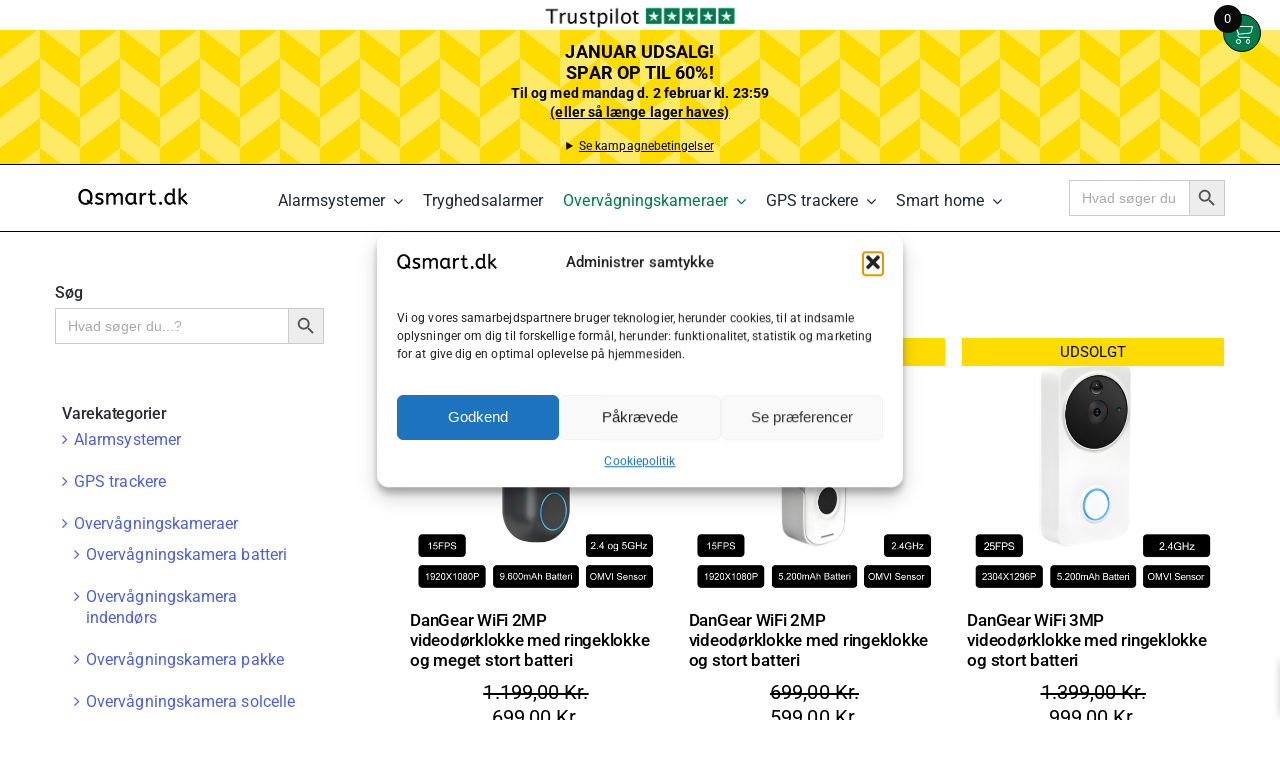

--- FILE ---
content_type: text/html; charset=UTF-8
request_url: https://qsmart.dk/overvaagningskameraer/videodoerklokke/
body_size: 39830
content:
<!DOCTYPE html>
<html class="avada-html-layout-wide avada-html-header-position-top avada-html-is-archive" lang="da-DK" prefix="og: http://ogp.me/ns# fb: http://ogp.me/ns/fb#" prefix="og: https://ogp.me/ns#">
<head><script>(function(w,i,g){w[g]=w[g]||[];if(typeof w[g].push=='function')w[g].push(i)})
(window,'GTM-M8TZGXB6','google_tags_first_party');</script><script>(function(w,d,s,l){w[l]=w[l]||[];(function(){w[l].push(arguments);})('set', 'developer_id.dY2E1Nz', true);
		var f=d.getElementsByTagName(s)[0],
		j=d.createElement(s);j.async=true;j.src='/xuwv/';
		f.parentNode.insertBefore(j,f);
		})(window,document,'script','dataLayer');</script>
	<meta http-equiv="X-UA-Compatible" content="IE=edge" />
	<meta http-equiv="Content-Type" content="text/html; charset=utf-8"/>
	<meta name="viewport" content="width=device-width, initial-scale=1, maximum-scale=1" />
	
<!-- Search Engine Optimization by Rank Math PRO - https://rankmath.com/ -->
<title>Videodørklokke - Qsmart.dk</title>
<meta name="description" content="Udforsk smarte videodørklokker, der lader dig se og tale med besøgende via smartphone. Kombinerer dørklokke og live videoovervågning"/>
<meta name="robots" content="follow, index, max-snippet:-1, max-video-preview:-1, max-image-preview:large"/>
<link rel="canonical" href="https://qsmart.dk/overvaagningskameraer/videodoerklokke/" />
<meta property="og:locale" content="da_DK" />
<meta property="og:type" content="article" />
<meta property="og:title" content="Videodørklokke - Qsmart.dk" />
<meta property="og:description" content="Udforsk smarte videodørklokker, der lader dig se og tale med besøgende via smartphone. Kombinerer dørklokke og live videoovervågning" />
<meta property="og:url" content="https://qsmart.dk/overvaagningskameraer/videodoerklokke/" />
<meta property="og:site_name" content="Qsmart.dk" />
<meta property="og:image" content="https://qsmart.dk/wp-content/uploads/2022/04/Videodoerklokke-forside.png" />
<meta property="og:image:secure_url" content="https://qsmart.dk/wp-content/uploads/2022/04/Videodoerklokke-forside.png" />
<meta property="og:image:width" content="550" />
<meta property="og:image:height" content="550" />
<meta property="og:image:alt" content="videodørklokke forside" />
<meta property="og:image:type" content="image/png" />
<meta name="twitter:card" content="summary_large_image" />
<meta name="twitter:title" content="Videodørklokke - Qsmart.dk" />
<meta name="twitter:description" content="Udforsk smarte videodørklokker, der lader dig se og tale med besøgende via smartphone. Kombinerer dørklokke og live videoovervågning" />
<meta name="twitter:label1" content="Varer" />
<meta name="twitter:data1" content="4" />
<script type="application/ld+json" class="rank-math-schema-pro">{"@context":"https://schema.org","@graph":[{"@type":"Organization","@id":"https://qsmart.dk/#organization","name":"Qsmart.dk"},{"@type":"WebSite","@id":"https://qsmart.dk/#website","url":"https://qsmart.dk","name":"Qsmart.dk","publisher":{"@id":"https://qsmart.dk/#organization"},"inLanguage":"da-DK"},{"@type":"CollectionPage","@id":"https://qsmart.dk/overvaagningskameraer/videodoerklokke/#webpage","url":"https://qsmart.dk/overvaagningskameraer/videodoerklokke/","name":"Videod\u00f8rklokke - Qsmart.dk","isPartOf":{"@id":"https://qsmart.dk/#website"},"inLanguage":"da-DK"}]}</script>
<!-- /Rank Math WordPress SEO plugin -->

<link rel="alternate" type="application/rss+xml" title="Qsmart.dk &raquo; Feed" href="https://qsmart.dk/feed/" />
<link rel="alternate" type="application/rss+xml" title="Qsmart.dk &raquo;-kommentar-feed" href="https://qsmart.dk/comments/feed/" />
								<link rel="icon" href="https://qsmart.dk/wp-content/uploads/2025/01/Qsmart.dk-fav-64px.jpg" type="image/jpeg" />
		
					<!-- Apple Touch Icon -->
						<link rel="apple-touch-icon" sizes="180x180" href="https://qsmart.dk/wp-content/uploads/2025/01/Qsmart.dk-fav-180px.jpg" type="image/jpeg">
		
					<!-- Android Icon -->
						<link rel="icon" sizes="192x192" href="https://qsmart.dk/wp-content/uploads/2025/01/Qsmart.dk-fav-192px.jpg" type="image/jpeg">
		
					<!-- MS Edge Icon -->
						<meta name="msapplication-TileImage" content="https://qsmart.dk/wp-content/uploads/2025/01/Qsmart.dk-fav-270px.jpg" type="image/jpeg">
				<link rel="alternate" type="application/rss+xml" title="Qsmart.dk &raquo; Videodørklokke Kategori Feed" href="https://qsmart.dk/overvaagningskameraer/videodoerklokke/feed/" />
		<script>
            function cmplzCallClarity(method, params) {
                if (typeof window.clarity === 'function') {
                    try {
                        window.clarity(method, params);
                    } catch (e) {
                        console.warn('Clarity API error:', e);
                    }
                }
            }

            cmplzCallClarity('consentv2', {
                ad_Storage: "denied",
                analytics_Storage: "denied"
            });

            function cmplzGetConsentFromEvent(e) {
                var d = e && e.detail && e.detail.categories ? e.detail.categories : {};
                return {
                    analyticsAllowed: !!d.statistics,
                    adsAllowed: !!d.marketing
                };
            }

            function cmplzSendClarityConsent(analyticsAllowed, adsAllowed) {
                var status = function (b) { return b ? "granted" : "denied"; };
                // Consent API v2: pass analytics/ad storage status.
                cmplzCallClarity('consentv2', {
                    analytics_Storage: status(!!analyticsAllowed),
                    ad_Storage: status(!!adsAllowed)
                });
            }

            function cmplzEraseClarityCookies() {
                cmplzCallClarity('consent', false);
            }

            document.addEventListener('cmplz_fire_categories', function (e) {
                var consent = cmplzGetConsentFromEvent(e);
                cmplzSendClarityConsent(consent.analyticsAllowed, consent.adsAllowed);
            });

            document.addEventListener('cmplz_revoke', function (e) {
                var consent = cmplzGetConsentFromEvent(e);
                cmplzSendClarityConsent(consent.analyticsAllowed, consent.adsAllowed);
                if (!consent.analyticsAllowed && !consent.adsAllowed) {
                    cmplzEraseClarityCookies();
                }
            });

		</script>
						
		<meta property="og:locale" content="da_DK"/>
		<meta property="og:type" content="article"/>
		<meta property="og:site_name" content="Qsmart.dk"/>
		<meta property="og:title" content="Videodørklokke - Qsmart.dk"/>
				<meta property="og:url" content="https://qsmart.dk/videodoerklokke-fuld-hd-med-wifi/"/>
																				<meta property="og:image" content="https://qsmart.dk/wp-content/uploads/2023/07/video-doerklokke-sort-9600mAH.jpg"/>
		<meta property="og:image:width" content="1000"/>
		<meta property="og:image:height" content="1000"/>
		<meta property="og:image:type" content="image/jpeg"/>
				<style id='wp-img-auto-sizes-contain-inline-css' type='text/css'>
img:is([sizes=auto i],[sizes^="auto," i]){contain-intrinsic-size:3000px 1500px}
/*# sourceURL=wp-img-auto-sizes-contain-inline-css */
</style>
<link rel='stylesheet' id='shipmondo-service-point-selector-block-style-css' href='https://qsmart.dk/wp-content/plugins/pakkelabels-for-woocommerce/public/build/blocks/service-point-selector/style-view.css?ver=4ffe73d575440c93dfc0' type='text/css' media='all' />
<link rel='stylesheet' id='acoplw-style-css' href='https://qsmart.dk/wp-content/plugins/aco-product-labels-for-woocommerce/includes/../assets/css/frontend.css?ver=1.5.12' type='text/css' media='all' />
<style id='dominant-color-styles-inline-css' type='text/css'>
img[data-dominant-color]:not(.has-transparency) { background-color: var(--dominant-color); }
/*# sourceURL=dominant-color-styles-inline-css */
</style>
<style id='plvt-view-transitions-inline-css' type='text/css'>
@view-transition { navigation: auto; }
@media (prefers-reduced-motion: no-preference) {::view-transition-group(*) { animation-duration: 0.4s; }}
/*# sourceURL=plvt-view-transitions-inline-css */
</style>
<style id='woocommerce-inline-inline-css' type='text/css'>
.woocommerce form .form-row .required { visibility: visible; }
/*# sourceURL=woocommerce-inline-inline-css */
</style>
<link rel='stylesheet' id='cmplz-general-css' href='https://qsmart.dk/wp-content/plugins/complianz-gdpr-premium/assets/css/cookieblocker.min.css?ver=1762893454' type='text/css' media='all' />
<link rel='stylesheet' id='ivory-search-styles-css' href='https://qsmart.dk/wp-content/plugins/add-search-to-menu/public/css/ivory-search.min.css?ver=5.5.13' type='text/css' media='all' />
<link rel='stylesheet' id='select2-css' href='https://qsmart.dk/wp-content/plugins/woocommerce/assets/css/select2.css?ver=10.4.3' type='text/css' media='all' />
<link rel='stylesheet' id='lightslider-css' href='https://qsmart.dk/wp-content/plugins/woocommerce-side-cart-premium/assets/library/lightslider/css/lightslider.css?ver=1.0' type='text/css' media='all' />
<link rel='stylesheet' id='xoo-wsc-fonts-css' href='https://qsmart.dk/wp-content/plugins/woocommerce-side-cart-premium/assets/css/xoo-wsc-fonts.css?ver=4.0.3' type='text/css' media='all' />
<link rel='stylesheet' id='xoo-wsc-style-css' href='https://qsmart.dk/wp-content/plugins/woocommerce-side-cart-premium/assets/css/xoo-wsc-style.css?ver=4.0.3' type='text/css' media='all' />
<style id='xoo-wsc-style-inline-css' type='text/css'>
a.xoo-wsc-ft-btn:nth-child(3){
		grid-column: 1/-1;
	}
.xoo-wsc-sp-left-col img, .xoo-wsc-sp-left-col{
	max-width: 70px;
}

.xoo-wsc-sp-right-col{
	font-size: 15px;
}

.xoo-wsc-sp-container, .xoo-wsc-dr-sp{
	background-color: #d8d8d8;
}


.xoo-wsc-ft-buttons-cont a.xoo-wsc-ft-btn, .xoo-wsc-markup .xoo-wsc-btn, .xoo-wsc-markup .woocommerce-shipping-calculator button[type="submit"] {
	background-color: #017a4d;
	color: #ffffff;
	border: 1px solid #000000;
	padding: 5px 18px;
}

.xoo-wsc-ft-buttons-cont a.xoo-wsc-ft-btn:hover, .xoo-wsc-markup .xoo-wsc-btn:hover, .xoo-wsc-markup .woocommerce-shipping-calculator button[type="submit"]:hover {
	background-color: #019b3f;
	color: #ffffff;
	border: 1px solid #000000;
}


 

.xoo-wsc-footer{
	background-color: #ffffff;
	color: #0a0a0a;
	padding: 2px 12px 20px;
	box-shadow: 0px -4px 8px -0px rgba(0,0,0,0.2);;
}

.xoo-wsc-footer, .xoo-wsc-footer a, .xoo-wsc-footer .amount{
	font-size: 16px;
}

.xoo-wsc-ft-buttons-cont{
	grid-template-columns: 2fr 2fr;
}

.xoo-wsc-basket{
	top: 4px;
	right: 9px;
	background-color: #017a4d;
	color: #ffffff;
	box-shadow: 0px 0px 0px 0px;
	border-radius: 14px;
	display: flex;
	width: 38px;
	height: 38px;
}


.xoo-wsc-bki{
	font-size: 22px}

.xoo-wsc-items-count{
	top: -10px;
	left: -10px;
}

.xoo-wsc-items-count{
	background-color: #0a0a0a;
	color: #ffffff;
}

.xoo-wsc-container, .xoo-wsc-slider, .xoo-wsc-drawer{
	max-width: 350px;
	right: -350px;
	top: 0;bottom: 0;
	top: 0;
	font-family: }

.xoo-wsc-drawer{
	max-width: 350px;
}

.xoo-wsc-cart-active .xoo-wsc-container, .xoo-wsc-slider-active .xoo-wsc-slider{
	right: 0;
}

.xoo-wsc-drawer-active .xoo-wsc-drawer{
	right: 350px;
}
.xoo-wsc-drawer{
	right: 0;
}


.xoo-wsc-cart-active .xoo-wsc-basket{
	right: 350px;
}



.xoo-wsc-slider{
	right: -350px;
}

span.xoo-wsch-close, .xoo-wscdh-close {
    font-size: 20px;
    right: 10px;
}

.xoo-wsch-top{
	justify-content: center;
}

.xoo-wsch-text{
	font-size: 18px;
}

.xoo-wsc-header, .xoo-wsc-drawer-header{
	color: #0a0a0a;
	background-color: #ffffff;
	border-bottom: 1px solid #0a0a0a;
}

.xoo-wsc-sb-bar > span{
	background-color: #007a43;
}

.xoo-wsc-body{
	background-color: #ffffff;
}

.xoo-wsc-body, .xoo-wsc-body span.amount, .xoo-wsc-body a{
	font-size: 15px;
	color: #000000;
}

.xoo-wsc-product, .xoo-wsc-sp-product{
	padding: 15px 8px;
	margin: 0;
	border-radius: 0px;
	box-shadow: 0 0;
	background-color: #ffffff;
}

.xoo-wsc-body .xoo-wsc-ft-totals{
	padding: 15px 8px;
	margin: 0;
}

.xoo-wsc-product-cont{
	padding: 10px 10px;
}

.xoo-wsc-pattern-row .xoo-wsc-img-col{
	width: 22%;
}

.xoo-wsc-pattern-card .xoo-wsc-img-col img{
	max-width: 100%;
	display: table;
	margin: 0 auto;
}
.xoo-wsc-pattern-row .xoo-wsc-sum-col{
	width: 78%;
}

.xoo-wsc-pattern-card .xoo-wsc-product-cont{
	width: 50% 
}
.xoo-wsc-pattern-card .xoo-wsc-product{
	border: 0;
	box-shadow: 0px 10px 15px -12px #0000001a;
}
.xoo-wsc-pattern-card .xoo-wsc-img-col{
	background-color: #eee;
}
.xoo-wsc-sm-front{
	background-color: #eee;
}
.xoo-wsc-pattern-card, .xoo-wsc-sm-front{
	border-bottom-left-radius: 5px;
	border-bottom-right-radius: 5px;
}
.xoo-wsc-pattern-card, .xoo-wsc-img-col img, .xoo-wsc-img-col{
	border-top-left-radius: 5px;
	border-top-right-radius: 5px;
}
.xoo-wsc-sm-back{
	background-color: #fff;
}
.xoo-wsc-sm-front, .xoo-wsc-sm-back{
	color: #000;
}

.xoo-wsc-sum-col{
	justify-content: center;
}

/***** Quantity *****/

.xoo-wsc-qty-box{
	max-width: 80px;
}

.xoo-wsc-qty-box.xoo-wsc-qtb-square{
	border-color: #000000;
}

input[type="number"].xoo-wsc-qty{
	border-color: #000000;
	background-color: #ffffff;
	color: #000000;
	height: 27px;
	line-height: 27px;
}

input[type="number"].xoo-wsc-qty, .xoo-wsc-qtb-square{
	border-width: 0px;
	border-style: solid;
}
.xoo-wsc-chng{
	background-color: #017a4d;
	color: #ffffff;
	width: 23px;
}

.xoo-wsc-qtb-circle .xoo-wsc-chng{
	height: 23px;
	line-height: 23px;
}

/** Shortcode **/
.xoo-wsc-sc-count{
	background-color: #017a4d;
	color: #ffffff;
}

.xoo-wsc-sc-bki{
	font-size: 28px;
	color: 28;
}
.xoo-wsc-sc-cont{
	color: #000000;
}

.xoo-wsc-sp-column li.xoo-wsc-sp-prod-cont{
	width: 50%;
}



.magictime {
    animation-duration: 0.5s;
}


span.xoo-wsc-dtg-icon{
	right: calc(100% - 11px );
}


.xoo-wsc-sp-product{
	background-color: #fff;
}


@media only screen and (max-width: 600px) {
	.xoo-wsc-basket {
	    width: 40px;
	    height: 40px;
	}

	.xoo-wsc-bki {
	    font-size: 20px;
	}

	span.xoo-wsc-items-count {
	    width: 17px;
	    height: 17px;
	    line-height: 17px;
	    top: -7px;
	    left: -7px;
	}
}



.xoo-wsc-product dl.variation {
	display: block;
}.xoo-wsc-product dl.variation, .xoo-wsc-product dl.variation p { font-size: 12px; } .xoo-wsc-pname { line-height: 22px; } .xoo-wsc-smr-del { font-size: 20px; } .xoo-wsc-drh-txt { font-size: 18px; } .xoo-wsc-sp-rc-top { line-height: 22px; font-weight: bold; } .xoo-wsc-sp-atc { background-color: #017A4D; padding-left: 11px; padding-right: 11px; border-radius: 15px; } .xoo-wsc-sp-atc a.button { color: white; font-weight: 600; } .xoo-wsc-dr-body { border-right: 0.2px solid rgba(169, 169, 169, 0.1); } .xoo-wsc-sp-prod-cont { border-bottom: 1px solid rgba(169, 169, 169, 0.5); } .xoo-wsc-product { border-bottom: 1px solid rgba(169, 169, 169, 0.5); } .xoo-wsc-drawer-header { max-height: 85px; }
/*# sourceURL=xoo-wsc-style-inline-css */
</style>
<link rel='stylesheet' id='wc-pb-checkout-blocks-css' href='https://qsmart.dk/wp-content/plugins/woocommerce-product-bundles/assets/css/frontend/checkout-blocks.css?ver=6.22.5' type='text/css' media='all' />
<link rel='stylesheet' id='child-style-css' href='https://qsmart.dk/wp-content/themes/Avada-Child-Theme/style.css?ver=6.9' type='text/css' media='all' />
<link rel='stylesheet' id='child-fonts-css' href='https://qsmart.dk/wp-content/themes/Avada-Child-Theme/fonts.css?ver=1745569100' type='text/css' media='all' />
<link rel='stylesheet' id='wc-bundle-style-css' href='https://qsmart.dk/wp-content/plugins/woocommerce-product-bundles/assets/css/frontend/woocommerce.css?ver=6.22.5' type='text/css' media='all' />
<link rel='stylesheet' id='fusion-dynamic-css-css' href='https://qsmart.dk/wp-content/uploads/fusion-styles/2dec1fb90221a0c8c04b77b288a4a6e3.min.css?ver=3.14.2' type='text/css' media='all' />
<link rel='stylesheet' id='avada-fullwidth-md-css' href='https://qsmart.dk/wp-content/plugins/fusion-builder/assets/css/media/fullwidth-md.min.css?ver=3.14.2' type='text/css' media='only screen and (max-width: 1018px)' />
<link rel='stylesheet' id='avada-fullwidth-sm-css' href='https://qsmart.dk/wp-content/plugins/fusion-builder/assets/css/media/fullwidth-sm.min.css?ver=3.14.2' type='text/css' media='only screen and (max-width: 600px)' />
<link rel='stylesheet' id='awb-text-path-md-css' href='https://qsmart.dk/wp-content/plugins/fusion-builder/assets/css/media/awb-text-path-md.min.css?ver=7.14.2' type='text/css' media='only screen and (max-width: 1018px)' />
<link rel='stylesheet' id='awb-text-path-sm-css' href='https://qsmart.dk/wp-content/plugins/fusion-builder/assets/css/media/awb-text-path-sm.min.css?ver=7.14.2' type='text/css' media='only screen and (max-width: 600px)' />
<link rel='stylesheet' id='avada-image-md-css' href='https://qsmart.dk/wp-content/plugins/fusion-builder/assets/css/media/image-md.min.css?ver=7.14.2' type='text/css' media='only screen and (max-width: 1018px)' />
<link rel='stylesheet' id='avada-image-sm-css' href='https://qsmart.dk/wp-content/plugins/fusion-builder/assets/css/media/image-sm.min.css?ver=7.14.2' type='text/css' media='only screen and (max-width: 600px)' />
<link rel='stylesheet' id='avada-tabs-lg-min-css' href='https://qsmart.dk/wp-content/plugins/fusion-builder/assets/css/media/tabs-lg-min.min.css?ver=7.14.2' type='text/css' media='only screen and (min-width: 600px)' />
<link rel='stylesheet' id='avada-tabs-lg-max-css' href='https://qsmart.dk/wp-content/plugins/fusion-builder/assets/css/media/tabs-lg-max.min.css?ver=7.14.2' type='text/css' media='only screen and (max-width: 600px)' />
<link rel='stylesheet' id='avada-tabs-md-css' href='https://qsmart.dk/wp-content/plugins/fusion-builder/assets/css/media/tabs-md.min.css?ver=7.14.2' type='text/css' media='only screen and (max-width: 1018px)' />
<link rel='stylesheet' id='avada-tabs-sm-css' href='https://qsmart.dk/wp-content/plugins/fusion-builder/assets/css/media/tabs-sm.min.css?ver=7.14.2' type='text/css' media='only screen and (max-width: 600px)' />
<link rel='stylesheet' id='awb-text-md-css' href='https://qsmart.dk/wp-content/plugins/fusion-builder/assets/css/media/text-md.min.css?ver=3.14.2' type='text/css' media='only screen and (max-width: 1018px)' />
<link rel='stylesheet' id='awb-text-sm-css' href='https://qsmart.dk/wp-content/plugins/fusion-builder/assets/css/media/text-sm.min.css?ver=3.14.2' type='text/css' media='only screen and (max-width: 600px)' />
<link rel='stylesheet' id='awb-title-md-css' href='https://qsmart.dk/wp-content/plugins/fusion-builder/assets/css/media/title-md.min.css?ver=3.14.2' type='text/css' media='only screen and (max-width: 1018px)' />
<link rel='stylesheet' id='awb-title-sm-css' href='https://qsmart.dk/wp-content/plugins/fusion-builder/assets/css/media/title-sm.min.css?ver=3.14.2' type='text/css' media='only screen and (max-width: 600px)' />
<link rel='stylesheet' id='awb-woo-cart-totals-md-css' href='https://qsmart.dk/wp-content/plugins/fusion-builder/assets/css/media/woo-cart-totals-md.min.css?ver=3.14.2' type='text/css' media='only screen and (max-width: 1018px)' />
<link rel='stylesheet' id='awb-woo-cart-totals-sm-css' href='https://qsmart.dk/wp-content/plugins/fusion-builder/assets/css/media/woo-cart-totals-sm.min.css?ver=3.14.2' type='text/css' media='only screen and (max-width: 600px)' />
<link rel='stylesheet' id='awb-post-card-image-sm-css' href='https://qsmart.dk/wp-content/plugins/fusion-builder/assets/css/media/post-card-image-sm.min.css?ver=3.14.2' type='text/css' media='only screen and (max-width: 600px)' />
<link rel='stylesheet' id='avada-max-sh-cbp-woo-quick-view-css' href='https://qsmart.dk/wp-content/themes/Avada/assets/css/media/max-sh-cbp-woo-quick-view.min.css?ver=7.14.2' type='text/css' media='only screen and (max-width: 1018px)' />
<link rel='stylesheet' id='avada-min-sh-cbp-woo-quick-view-css' href='https://qsmart.dk/wp-content/themes/Avada/assets/css/media/min-sh-cbp-woo-quick-view.min.css?ver=7.14.2' type='text/css' media='only screen and (min-width: 1018px)' />
<link rel='stylesheet' id='avada-swiper-md-css' href='https://qsmart.dk/wp-content/plugins/fusion-builder/assets/css/media/swiper-md.min.css?ver=7.14.2' type='text/css' media='only screen and (max-width: 1018px)' />
<link rel='stylesheet' id='avada-swiper-sm-css' href='https://qsmart.dk/wp-content/plugins/fusion-builder/assets/css/media/swiper-sm.min.css?ver=7.14.2' type='text/css' media='only screen and (max-width: 600px)' />
<link rel='stylesheet' id='avada-post-cards-md-css' href='https://qsmart.dk/wp-content/plugins/fusion-builder/assets/css/media/post-cards-md.min.css?ver=7.14.2' type='text/css' media='only screen and (max-width: 1018px)' />
<link rel='stylesheet' id='avada-post-cards-sm-css' href='https://qsmart.dk/wp-content/plugins/fusion-builder/assets/css/media/post-cards-sm.min.css?ver=7.14.2' type='text/css' media='only screen and (max-width: 600px)' />
<link rel='stylesheet' id='avada-grid-md-css' href='https://qsmart.dk/wp-content/plugins/fusion-builder/assets/css/media/grid-md.min.css?ver=7.14.2' type='text/css' media='only screen and (max-width: 1018px)' />
<link rel='stylesheet' id='avada-grid-sm-css' href='https://qsmart.dk/wp-content/plugins/fusion-builder/assets/css/media/grid-sm.min.css?ver=7.14.2' type='text/css' media='only screen and (max-width: 600px)' />
<link rel='stylesheet' id='avada-tagcloud-md-css' href='https://qsmart.dk/wp-content/plugins/fusion-builder/assets/css/media/tagcloud-md.min.css?ver=7.14.2' type='text/css' media='only screen and (max-width: 1018px)' />
<link rel='stylesheet' id='avada-tagcloud-sm-css' href='https://qsmart.dk/wp-content/plugins/fusion-builder/assets/css/media/tagcloud-sm.min.css?ver=7.14.2' type='text/css' media='only screen and (max-width: 600px)' />
<link rel='stylesheet' id='awb-meta-md-css' href='https://qsmart.dk/wp-content/plugins/fusion-builder/assets/css/media/meta-md.min.css?ver=7.14.2' type='text/css' media='only screen and (max-width: 1018px)' />
<link rel='stylesheet' id='awb-meta-sm-css' href='https://qsmart.dk/wp-content/plugins/fusion-builder/assets/css/media/meta-sm.min.css?ver=7.14.2' type='text/css' media='only screen and (max-width: 600px)' />
<link rel='stylesheet' id='avada-woo-reviews-sm-css' href='https://qsmart.dk/wp-content/plugins/fusion-builder/assets/css/media/woo-reviews-sm.min.css?ver=7.14.2' type='text/css' media='only screen and (max-width: 600px)' />
<link rel='stylesheet' id='avada-max-sh-cbp-woo-tabs-css' href='https://qsmart.dk/wp-content/themes/Avada/assets/css/media/max-sh-cbp-woo-tabs.min.css?ver=7.14.2' type='text/css' media='only screen and (max-width: 1018px)' />
<link rel='stylesheet' id='avada-woo-notices-sm-css' href='https://qsmart.dk/wp-content/plugins/fusion-builder/assets/css/media/woo-notices-sm.min.css?ver=7.14.2' type='text/css' media='only screen and (max-width: 600px)' />
<link rel='stylesheet' id='awb-layout-colums-md-css' href='https://qsmart.dk/wp-content/plugins/fusion-builder/assets/css/media/layout-columns-md.min.css?ver=3.14.2' type='text/css' media='only screen and (max-width: 1018px)' />
<link rel='stylesheet' id='awb-layout-colums-sm-css' href='https://qsmart.dk/wp-content/plugins/fusion-builder/assets/css/media/layout-columns-sm.min.css?ver=3.14.2' type='text/css' media='only screen and (max-width: 600px)' />
<link rel='stylesheet' id='avada-max-1c-css' href='https://qsmart.dk/wp-content/themes/Avada/assets/css/media/max-1c.min.css?ver=7.14.2' type='text/css' media='only screen and (max-width: 643px)' />
<link rel='stylesheet' id='avada-max-2c-css' href='https://qsmart.dk/wp-content/themes/Avada/assets/css/media/max-2c.min.css?ver=7.14.2' type='text/css' media='only screen and (max-width: 718px)' />
<link rel='stylesheet' id='avada-min-2c-max-3c-css' href='https://qsmart.dk/wp-content/themes/Avada/assets/css/media/min-2c-max-3c.min.css?ver=7.14.2' type='text/css' media='only screen and (min-width: 718px) and (max-width: 793px)' />
<link rel='stylesheet' id='avada-min-3c-max-4c-css' href='https://qsmart.dk/wp-content/themes/Avada/assets/css/media/min-3c-max-4c.min.css?ver=7.14.2' type='text/css' media='only screen and (min-width: 793px) and (max-width: 868px)' />
<link rel='stylesheet' id='avada-min-4c-max-5c-css' href='https://qsmart.dk/wp-content/themes/Avada/assets/css/media/min-4c-max-5c.min.css?ver=7.14.2' type='text/css' media='only screen and (min-width: 868px) and (max-width: 943px)' />
<link rel='stylesheet' id='avada-min-5c-max-6c-css' href='https://qsmart.dk/wp-content/themes/Avada/assets/css/media/min-5c-max-6c.min.css?ver=7.14.2' type='text/css' media='only screen and (min-width: 943px) and (max-width: 1018px)' />
<link rel='stylesheet' id='avada-min-shbp-css' href='https://qsmart.dk/wp-content/themes/Avada/assets/css/media/min-shbp.min.css?ver=7.14.2' type='text/css' media='only screen and (min-width: 1019px)' />
<link rel='stylesheet' id='avada-max-shbp-css' href='https://qsmart.dk/wp-content/themes/Avada/assets/css/media/max-shbp.min.css?ver=7.14.2' type='text/css' media='only screen and (max-width: 1018px)' />
<link rel='stylesheet' id='avada-max-sh-shbp-css' href='https://qsmart.dk/wp-content/themes/Avada/assets/css/media/max-sh-shbp.min.css?ver=7.14.2' type='text/css' media='only screen and (max-width: 1018px)' />
<link rel='stylesheet' id='avada-min-768-max-1024-p-css' href='https://qsmart.dk/wp-content/themes/Avada/assets/css/media/min-768-max-1024-p.min.css?ver=7.14.2' type='text/css' media='only screen and (min-device-width: 768px) and (max-device-width: 1024px) and (orientation: portrait)' />
<link rel='stylesheet' id='avada-min-768-max-1024-l-css' href='https://qsmart.dk/wp-content/themes/Avada/assets/css/media/min-768-max-1024-l.min.css?ver=7.14.2' type='text/css' media='only screen and (min-device-width: 768px) and (max-device-width: 1024px) and (orientation: landscape)' />
<link rel='stylesheet' id='avada-max-sh-cbp-css' href='https://qsmart.dk/wp-content/themes/Avada/assets/css/media/max-sh-cbp.min.css?ver=7.14.2' type='text/css' media='only screen and (max-width: 1018px)' />
<link rel='stylesheet' id='avada-max-sh-sbp-css' href='https://qsmart.dk/wp-content/themes/Avada/assets/css/media/max-sh-sbp.min.css?ver=7.14.2' type='text/css' media='only screen and (max-width: 800px)' />
<link rel='stylesheet' id='avada-max-sh-640-css' href='https://qsmart.dk/wp-content/themes/Avada/assets/css/media/max-sh-640.min.css?ver=7.14.2' type='text/css' media='only screen and (max-width: 640px)' />
<link rel='stylesheet' id='avada-max-shbp-18-css' href='https://qsmart.dk/wp-content/themes/Avada/assets/css/media/max-shbp-18.min.css?ver=7.14.2' type='text/css' media='only screen and (max-width: 1000px)' />
<link rel='stylesheet' id='avada-max-shbp-32-css' href='https://qsmart.dk/wp-content/themes/Avada/assets/css/media/max-shbp-32.min.css?ver=7.14.2' type='text/css' media='only screen and (max-width: 986px)' />
<link rel='stylesheet' id='avada-min-sh-cbp-css' href='https://qsmart.dk/wp-content/themes/Avada/assets/css/media/min-sh-cbp.min.css?ver=7.14.2' type='text/css' media='only screen and (min-width: 1018px)' />
<link rel='stylesheet' id='avada-max-640-css' href='https://qsmart.dk/wp-content/themes/Avada/assets/css/media/max-640.min.css?ver=7.14.2' type='text/css' media='only screen and (max-device-width: 640px)' />
<link rel='stylesheet' id='avada-max-main-css' href='https://qsmart.dk/wp-content/themes/Avada/assets/css/media/max-main.min.css?ver=7.14.2' type='text/css' media='only screen and (max-width: 1018px)' />
<link rel='stylesheet' id='avada-max-cbp-css' href='https://qsmart.dk/wp-content/themes/Avada/assets/css/media/max-cbp.min.css?ver=7.14.2' type='text/css' media='only screen and (max-width: 1018px)' />
<link rel='stylesheet' id='fb-max-sh-cbp-css' href='https://qsmart.dk/wp-content/plugins/fusion-builder/assets/css/media/max-sh-cbp.min.css?ver=3.14.2' type='text/css' media='only screen and (max-width: 1018px)' />
<link rel='stylesheet' id='fb-min-768-max-1024-p-css' href='https://qsmart.dk/wp-content/plugins/fusion-builder/assets/css/media/min-768-max-1024-p.min.css?ver=3.14.2' type='text/css' media='only screen and (min-device-width: 768px) and (max-device-width: 1024px) and (orientation: portrait)' />
<link rel='stylesheet' id='fb-max-640-css' href='https://qsmart.dk/wp-content/plugins/fusion-builder/assets/css/media/max-640.min.css?ver=3.14.2' type='text/css' media='only screen and (max-device-width: 640px)' />
<link rel='stylesheet' id='fb-max-1c-css' href='https://qsmart.dk/wp-content/plugins/fusion-builder/assets/css/media/max-1c.css?ver=3.14.2' type='text/css' media='only screen and (max-width: 643px)' />
<link rel='stylesheet' id='fb-max-2c-css' href='https://qsmart.dk/wp-content/plugins/fusion-builder/assets/css/media/max-2c.css?ver=3.14.2' type='text/css' media='only screen and (max-width: 718px)' />
<link rel='stylesheet' id='fb-min-2c-max-3c-css' href='https://qsmart.dk/wp-content/plugins/fusion-builder/assets/css/media/min-2c-max-3c.css?ver=3.14.2' type='text/css' media='only screen and (min-width: 718px) and (max-width: 793px)' />
<link rel='stylesheet' id='fb-min-3c-max-4c-css' href='https://qsmart.dk/wp-content/plugins/fusion-builder/assets/css/media/min-3c-max-4c.css?ver=3.14.2' type='text/css' media='only screen and (min-width: 793px) and (max-width: 868px)' />
<link rel='stylesheet' id='fb-min-4c-max-5c-css' href='https://qsmart.dk/wp-content/plugins/fusion-builder/assets/css/media/min-4c-max-5c.css?ver=3.14.2' type='text/css' media='only screen and (min-width: 868px) and (max-width: 943px)' />
<link rel='stylesheet' id='fb-min-5c-max-6c-css' href='https://qsmart.dk/wp-content/plugins/fusion-builder/assets/css/media/min-5c-max-6c.css?ver=3.14.2' type='text/css' media='only screen and (min-width: 943px) and (max-width: 1018px)' />
<link rel='stylesheet' id='avada-min-768-max-1024-woo-css' href='https://qsmart.dk/wp-content/themes/Avada/assets/css/media/min-768-max-1024-woo.min.css?ver=7.14.2' type='text/css' media='only screen and (min-device-width: 768px) and (max-device-width: 1024px)' />
<link rel='stylesheet' id='avada-max-sh-640-woo-css' href='https://qsmart.dk/wp-content/themes/Avada/assets/css/media/max-sh-640-woo.min.css?ver=7.14.2' type='text/css' media='only screen and (max-width: 640px)' />
<link rel='stylesheet' id='avada-max-sh-cbp-woo-css' href='https://qsmart.dk/wp-content/themes/Avada/assets/css/media/max-sh-cbp-woo.min.css?ver=7.14.2' type='text/css' media='only screen and (max-width: 1018px)' />
<link rel='stylesheet' id='avada-min-sh-cbp-woo-css' href='https://qsmart.dk/wp-content/themes/Avada/assets/css/media/min-sh-cbp-woo.min.css?ver=7.14.2' type='text/css' media='only screen and (min-width: 1018px)' />
<link rel='stylesheet' id='avada-off-canvas-md-css' href='https://qsmart.dk/wp-content/plugins/fusion-builder/assets/css/media/off-canvas-md.min.css?ver=7.14.2' type='text/css' media='only screen and (max-width: 1018px)' />
<link rel='stylesheet' id='avada-off-canvas-sm-css' href='https://qsmart.dk/wp-content/plugins/fusion-builder/assets/css/media/off-canvas-sm.min.css?ver=7.14.2' type='text/css' media='only screen and (max-width: 600px)' />
<script type="text/javascript" src="https://qsmart.dk/wp-includes/js/jquery/jquery.min.js?ver=3.7.1" id="jquery-core-js"></script>
<script type="text/javascript" id="acoplw-script-js-extra">
/* <![CDATA[ */
var acoplw_frontend_object = {"classname":"","enablejquery":"0"};
//# sourceURL=acoplw-script-js-extra
/* ]]> */
</script>
<script type="text/javascript" src="https://qsmart.dk/wp-content/plugins/aco-product-labels-for-woocommerce/includes/../assets/js/frontend.js?ver=1.5.12" id="acoplw-script-js"></script>
<script type="text/javascript" id="tp-js-js-extra">
/* <![CDATA[ */
var trustpilot_settings = {"key":"SkSWpt3dphbQ3BNS","TrustpilotScriptUrl":"https://invitejs.trustpilot.com/tp.min.js","IntegrationAppUrl":"//ecommscript-integrationapp.trustpilot.com","PreviewScriptUrl":"//ecommplugins-scripts.trustpilot.com/v2.1/js/preview.min.js","PreviewCssUrl":"//ecommplugins-scripts.trustpilot.com/v2.1/css/preview.min.css","PreviewWPCssUrl":"//ecommplugins-scripts.trustpilot.com/v2.1/css/preview_wp.css","WidgetScriptUrl":"//widget.trustpilot.com/bootstrap/v5/tp.widget.bootstrap.min.js"};
//# sourceURL=tp-js-js-extra
/* ]]> */
</script>
<script type="text/javascript" src="https://qsmart.dk/wp-content/plugins/trustpilot-reviews/review/assets/js/headerScript.min.js?ver=1.0&#039; async=&#039;async" id="tp-js-js"></script>
<script type="text/javascript" id="plvt-view-transitions-js-after">
/* <![CDATA[ */
window.plvtInitViewTransitions=n=>{if(!window.navigation||!("CSSViewTransitionRule"in window))return void window.console.warn("View transitions not loaded as the browser is lacking support.");const t=(t,o,i)=>{const e=n.animations||{};return[...e[t].useGlobalTransitionNames?Object.entries(n.globalTransitionNames||{}).map((([n,t])=>[o.querySelector(n),t])):[],...e[t].usePostTransitionNames&&i?Object.entries(n.postTransitionNames||{}).map((([n,t])=>[i.querySelector(n),t])):[]]},o=async(n,t)=>{for(const[t,o]of n)t&&(t.style.viewTransitionName=o);await t;for(const[t]of n)t&&(t.style.viewTransitionName="")},i=()=>n.postSelector?document.querySelector(n.postSelector):null,e=t=>{if(!n.postSelector)return null;const o=(i=n.postSelector,e='a[href="'+t+'"]',i.split(",").map((n=>n.trim()+" "+e)).join(","));var i,e;const s=document.querySelector(o);return s?s.closest(n.postSelector):null};window.addEventListener("pageswap",(n=>{if(n.viewTransition){const s="default";let a;n.viewTransition.types.add(s),document.body.classList.contains("single")?a=t(s,document.body,i()):(document.body.classList.contains("home")||document.body.classList.contains("blog")||document.body.classList.contains("archive"))&&(a=t(s,document.body,e(n.activation.entry.url))),a&&o(a,n.viewTransition.finished)}})),window.addEventListener("pagereveal",(n=>{if(n.viewTransition){const s="default";let a;n.viewTransition.types.add(s),document.body.classList.contains("single")?a=t(s,document.body,i()):(document.body.classList.contains("home")||document.body.classList.contains("archive"))&&(a=t(s,document.body,window.navigation.activation.from?e(window.navigation.activation.from.url):null)),a&&o(a,n.viewTransition.ready)}}))};
plvtInitViewTransitions( {"postSelector":".wp-block-post.post, article.post, body.single main","globalTransitionNames":{"header":"header","main":"main"},"postTransitionNames":{".wp-block-post-title, .entry-title":"post-title",".wp-post-image":"post-thumbnail",".wp-block-post-content, .entry-content":"post-content"},"animations":{"default":{"useGlobalTransitionNames":true,"usePostTransitionNames":true}}} )
//# sourceURL=plvt-view-transitions-js-after
/* ]]> */
</script>
<script type="text/javascript" src="https://qsmart.dk/wp-content/plugins/woocommerce/assets/js/jquery-blockui/jquery.blockUI.min.js?ver=2.7.0-wc.10.4.3" id="wc-jquery-blockui-js" defer="defer" data-wp-strategy="defer"></script>
<script type="text/javascript" id="wc-add-to-cart-js-extra">
/* <![CDATA[ */
var wc_add_to_cart_params = {"ajax_url":"/wp-admin/admin-ajax.php","wc_ajax_url":"/?wc-ajax=%%endpoint%%","i18n_view_cart":"Se kurv","cart_url":"https://qsmart.dk/kurv/","is_cart":"","cart_redirect_after_add":"no"};
//# sourceURL=wc-add-to-cart-js-extra
/* ]]> */
</script>
<script type="text/javascript" src="https://qsmart.dk/wp-content/plugins/woocommerce/assets/js/frontend/add-to-cart.min.js?ver=10.4.3" id="wc-add-to-cart-js" defer="defer" data-wp-strategy="defer"></script>
<script type="text/javascript" src="https://qsmart.dk/wp-content/plugins/woocommerce/assets/js/js-cookie/js.cookie.min.js?ver=2.1.4-wc.10.4.3" id="wc-js-cookie-js" defer="defer" data-wp-strategy="defer"></script>
<script type="text/javascript" id="woocommerce-js-extra">
/* <![CDATA[ */
var woocommerce_params = {"ajax_url":"/wp-admin/admin-ajax.php","wc_ajax_url":"/?wc-ajax=%%endpoint%%","i18n_password_show":"Vis adgangskode","i18n_password_hide":"Skjul adgangskode"};
//# sourceURL=woocommerce-js-extra
/* ]]> */
</script>
<script type="text/javascript" src="https://qsmart.dk/wp-content/plugins/woocommerce/assets/js/frontend/woocommerce.min.js?ver=10.4.3" id="woocommerce-js" defer="defer" data-wp-strategy="defer"></script>
<script type="text/javascript" id="wc-cart-fragments-js-extra">
/* <![CDATA[ */
var wc_cart_fragments_params = {"ajax_url":"/wp-admin/admin-ajax.php","wc_ajax_url":"/?wc-ajax=%%endpoint%%","cart_hash_key":"wc_cart_hash_3f8e9a16fea1136683d733216592d37b","fragment_name":"wc_fragments_3f8e9a16fea1136683d733216592d37b","request_timeout":"5000"};
//# sourceURL=wc-cart-fragments-js-extra
/* ]]> */
</script>
<script type="text/javascript" src="https://qsmart.dk/wp-content/plugins/woocommerce/assets/js/frontend/cart-fragments.min.js?ver=10.4.3" id="wc-cart-fragments-js" defer="defer" data-wp-strategy="defer"></script>
<link rel="https://api.w.org/" href="https://qsmart.dk/wp-json/" /><link rel="alternate" title="JSON" type="application/json" href="https://qsmart.dk/wp-json/wp/v2/product_cat/179" /><link rel="EditURI" type="application/rsd+xml" title="RSD" href="https://qsmart.dk/xmlrpc.php?rsd" />
<meta name="generator" content="WordPress 6.9" />
<meta name="generator" content="auto-sizes 1.7.0">
<meta name="generator" content="dominant-color-images 1.2.0">
<!-- Google Tag Manager -->
<script>(function(w,d,s,l,i){w[l]=w[l]||[];w[l].push({'gtm.start':
new Date().getTime(),event:'gtm.js'});var f=d.getElementsByTagName(s)[0],
j=d.createElement(s),dl=l!='dataLayer'?'&l='+l:'';j.async=true;j.src=
'https://www.googletagmanager.com/gtm.js?id='+i+dl;f.parentNode.insertBefore(j,f);
})(window,document,'script','dataLayer','GTM-M8TZGXB6');</script>
<!-- End Google Tag Manager -->
<script src="https://my.anyday.io/price-widget/anyday-price-widget.js" type="module" async></script>

<script>
jQuery(document).ready(function($) {

    var tok = '2a2db9c0cff54dc0bfcbd189dd59fe83';
    var shop_name= 'qsmart.dk';

	/*var anydayPriceWidget = $('<anyday-price-widget style="display: none;justify-content: center;margin: 5px 0 5px 0px;font-weight: 500;color:#000;" currency="DKK" price-selector=""  token="'+tok+'" price-format-locale="da-DK" locale="da-DK" theme="light" shop-name="'+shop_name+'" custom-css=""></anyday-price-widget>');

    function updateWidgets() {
        var isVariable = $('.variations select').length > 0;
        var isOnSale = $('.product-type-simple .fusion-woo-price-tb p.price').has('del').length > 0;
		
       	var isVariationOnSale = $('.single_variation_wrap .woocommerce-variation-price').has('del').length > 0;
        var hasVariationPrice = $('.single_variation_wrap .price').length > 0;

		var hastypebundleOnSale = $('.product-type-bundle .bundle_price p.price').has('del').length > 0;
		var hastypebundlePrice = $('.product-type-bundle .bundle_price p.price').length > 0;
		
		

        var priceSelector;
       
		
		 if (isVariable && hasVariationPrice) {
            if (isVariationOnSale) {
                priceSelector = '.single_variation_wrap .price ins .woocommerce-Price-amount.amount bdi';
            } else {
                priceSelector = '.single_variation_wrap .price .woocommerce-Price-amount.amount bdi';
            }
		} else {
			if (hastypebundlePrice){
			if (hastypebundleOnSale) {
                priceSelector = '.bundle_price p.price ins .woocommerce-Price-amount.amount bdi';
            } else {
                priceSelector = '.bundle_price p.price .woocommerce-Price-amount.amount bdi';
            }
			}
			if (isOnSale) {
                priceSelector = '.fusion-woo-price-tb p.price ins .woocommerce-Price-amount.amount bdi';
            } else {
                priceSelector = '.fusion-woo-price-tb p.price .woocommerce-Price-amount.amount bdi';
            }
		}
		
		

        anydayPriceWidget.attr('price-selector', priceSelector);
        $('anyday-price-widget').remove();
        var clonedWidget = anydayPriceWidget.clone();
        clonedWidget.css('display', 'flex');
       
		$('.product .fusion-button-wrapper').after(clonedWidget);
		
    }

    function handleVariationUpdate() {
        setTimeout(updateWidgets, 100);
    }

    updateWidgets();
    $('.variations select').on('click', handleVariationUpdate);
    $(document.body).on('woocommerce_variation_select_change', handleVariationUpdate);
    $(document.body).on('woocommerce_variation_has_changed', handleVariationUpdate);

*/
    var divcart = $('<anyday-price-widget style="display: flex;justify-content: center;margin: 0 0 5px 0;font-weight: 500;color:#000;" currency="DKK" price-selector=".order-total .woocommerce-Price-amount.amount bdi" token="'+tok+'" price-format-locale="da-DK" locale="da-DK" theme="light" shop-name="'+shop_name+'" custom-css=""></anyday-price-widget>');
    $(".wc-proceed-to-checkout").before($(divcart));
});
</script>
<script type="text/javascript" src="https://app.relatel.dk/api/public/endpoints/4570603093/embed.js?key=636e7ac9"></script>		<script type="text/javascript">
				(function(c,l,a,r,i,t,y){
					c[a]=c[a]||function(){(c[a].q=c[a].q||[]).push(arguments)};t=l.createElement(r);t.async=1;
					t.src="https://www.clarity.ms/tag/"+i+"?ref=wordpress";y=l.getElementsByTagName(r)[0];y.parentNode.insertBefore(t,y);
				})(window, document, "clarity", "script", "sh317bnor3");
		</script>
		<meta name="generator" content="performance-lab 4.0.1; plugins: auto-sizes, dominant-color-images, embed-optimizer, image-prioritizer, nocache-bfcache, speculation-rules, view-transitions, webp-uploads">
<meta name="generator" content="view-transitions 1.1.2">
<meta name="generator" content="webp-uploads 2.6.1">
    <style id="qsmart-archive-price-inline">
      /* Gør priserne synlige for variable produkter (overstyr evt. tema) */
      .product-type-variable .fusion-price-rating,
      .product-type-variable p.price { visibility: visible !important; opacity: 1 !important; }

      /* Ensret visning i produktkort */
      ul.products li.product .price,
      .fusion-woo-product .price {
        display: block;
        text-align: center;
        line-height: 1.25;
      }

      /* Tilbud: to linjer (før/nu) */
      ul.products li.product .price del,
      ul.products li.product .price ins {
        display: block;
        margin: 0;
      }

      /* Single-line hvis ingen tilbud */
      ul.products li.product .q-archive-price {
        display: inline-block;
        white-space: nowrap;
        text-align: center;
      }

      /* Tillad linjeskift ved tilbud hvis tema ellers fjerner det */
      ul.products li.product .price br { display: initial; }
    </style>
   <style>
      :root {
         --main_padding-top: 0px !important;
      }
   </style>
   			<style>.cmplz-hidden {
					display: none !important;
				}</style><!-- Google site verification - Google for WooCommerce -->
<meta name="google-site-verification" content="YH00i8FneoAU0QkNhs9Zj69Ez9JaOHYGfM8Wz4QVEBQ" />
<meta name="generator" content="speculation-rules 1.6.0">
<style type="text/css" id="css-fb-visibility">@media screen and (max-width: 600px){.fusion-no-small-visibility{display:none !important;}body .sm-text-align-center{text-align:center !important;}body .sm-text-align-left{text-align:left !important;}body .sm-text-align-right{text-align:right !important;}body .sm-text-align-justify{text-align:justify !important;}body .sm-flex-align-center{justify-content:center !important;}body .sm-flex-align-flex-start{justify-content:flex-start !important;}body .sm-flex-align-flex-end{justify-content:flex-end !important;}body .sm-mx-auto{margin-left:auto !important;margin-right:auto !important;}body .sm-ml-auto{margin-left:auto !important;}body .sm-mr-auto{margin-right:auto !important;}body .fusion-absolute-position-small{position:absolute;width:100%;}.awb-sticky.awb-sticky-small{ position: sticky; top: var(--awb-sticky-offset,0); }}@media screen and (min-width: 601px) and (max-width: 1018px){.fusion-no-medium-visibility{display:none !important;}body .md-text-align-center{text-align:center !important;}body .md-text-align-left{text-align:left !important;}body .md-text-align-right{text-align:right !important;}body .md-text-align-justify{text-align:justify !important;}body .md-flex-align-center{justify-content:center !important;}body .md-flex-align-flex-start{justify-content:flex-start !important;}body .md-flex-align-flex-end{justify-content:flex-end !important;}body .md-mx-auto{margin-left:auto !important;margin-right:auto !important;}body .md-ml-auto{margin-left:auto !important;}body .md-mr-auto{margin-right:auto !important;}body .fusion-absolute-position-medium{position:absolute;width:100%;}.awb-sticky.awb-sticky-medium{ position: sticky; top: var(--awb-sticky-offset,0); }}@media screen and (min-width: 1019px){.fusion-no-large-visibility{display:none !important;}body .lg-text-align-center{text-align:center !important;}body .lg-text-align-left{text-align:left !important;}body .lg-text-align-right{text-align:right !important;}body .lg-text-align-justify{text-align:justify !important;}body .lg-flex-align-center{justify-content:center !important;}body .lg-flex-align-flex-start{justify-content:flex-start !important;}body .lg-flex-align-flex-end{justify-content:flex-end !important;}body .lg-mx-auto{margin-left:auto !important;margin-right:auto !important;}body .lg-ml-auto{margin-left:auto !important;}body .lg-mr-auto{margin-right:auto !important;}body .fusion-absolute-position-large{position:absolute;width:100%;}.awb-sticky.awb-sticky-large{ position: sticky; top: var(--awb-sticky-offset,0); }}</style>	<noscript><style>.woocommerce-product-gallery{ opacity: 1 !important; }</style></noscript>
	<meta data-od-replaced-content="optimization-detective 1.0.0-beta4" name="generator" content="optimization-detective 1.0.0-beta4; url_metric_groups={0:empty, 480:empty, 600:empty, 782:empty}">
<script type="text/javascript" src="https://cdn.brevo.com/js/sdk-loader.js" async></script><script type="text/javascript">
            window.Brevo = window.Brevo || [];
            window.Brevo.push(["init", {
                client_key: "aq4q5hx2l7pwni7y7w08981z",
                email_id: "",
                push: {
                    customDomain: "https://qsmart.dk\/wp-content\/plugins\/woocommerce-sendinblue-newsletter-subscription\/"
                }
            }]);
        </script><meta name="generator" content="embed-optimizer 1.0.0-beta3">
<meta name="generator" content="image-prioritizer 1.0.0-beta3">
<style class="wpcode-css-snippet">.xoo-wsc-qty,
.xoo-wsc-qty input,
input.xoo-wsc-qty {
  padding: 0px !important;
  font-size: 19px !important;
  width: 26px !important;
}
</style><style class="wpcode-css-snippet">/* Checkout: 20px luft over "Anvend kupon" */
body.woocommerce-checkout form.checkout button[name="apply_coupon"]{
  margin-top: 20px !important;
}
/* 1px sort kant om "Anvend kupon"-knappen */
body.woocommerce-checkout form.checkout button[name="apply_coupon"]{
  border: 1px solid #000 !important;
}

/* Fasthold kanten ved hover/focus (nogle temaer overskriver) */
body.woocommerce-checkout form.checkout button[name="apply_coupon"]:hover,
body.woocommerce-checkout form.checkout button[name="apply_coupon"]:focus{
  border: 1px solid #000 !important;
}

</style><style class="wpcode-css-snippet">/* Qsmart.dk – Avada/Fusion: tving 16:9 thumbnails på blog/arkiv grid */
.fusion-blog-layout-grid .fusion-post-grid .fusion-image-wrapper,
.fusion-blog-layout-grid .fusion-post-grid .fusion-image-wrapper .fusion-imageframe,
.fusion-blog-layout-grid .fusion-post-grid .fusion-imageframe {
  position: relative !important;
  width: 100% !important;
  height: 0 !important;
  padding-top: 56.25% !important; /* 16:9 */
  overflow: hidden !important;
}

/* Sørg for at link/picture fylder hele boksen */
.fusion-blog-layout-grid .fusion-post-grid .fusion-image-wrapper > a,
.fusion-blog-layout-grid .fusion-post-grid .fusion-image-wrapper picture,
.fusion-blog-layout-grid .fusion-post-grid .fusion-image-wrapper .wp-caption {
  position: absolute !important;
  inset: 0 !important;
  width: 100% !important;
  height: 100% !important;
  display: block !important;
}

/* Selve billedet: fyld og beskær pænt */
.fusion-blog-layout-grid .fusion-post-grid .fusion-image-wrapper img,
.fusion-blog-layout-grid .fusion-post-grid img.wp-post-image {
  position: absolute !important;
  inset: 0 !important;
  width: 100% !important;
  height: 100% !important;
  object-fit: cover !important;
  object-position: center !important;
  display: block !important;
}
</style><style class="wpcode-css-snippet">/* ─── WooCommerce • Order-pay • Mobil-layout (≤ 480 px) ─────────────────── */
@media (max-width: 480px) {

	/* 0) Skjul kolonne-overskrifter, de giver ingen mening på mobil   */
	.woocommerce-order-pay #order_review table.shop_table thead {
		display: none;
	}

	/* 1) Hver vare-række bliver én blok – så kan vi styre linjeskift  */
	.woocommerce-order-pay #order_review table.shop_table tbody tr.order_item {
		display: block;
		width: 100%;
		margin-bottom: 1rem;
		border-bottom: 1px solid var(--sep_color);
		height: auto !important;          /* overstyr pluginets 140 px    */
	}

	/* 2) ► NAVN – fuld bredde, egen linje --------------------------- */
	.woocommerce-order-pay #order_review table.shop_table td.product-name {
		display: block;
		width: 100% !important;           /* nulstil 70 %-regel           */
		padding: 0 0 .25rem 0 !important;
		box-sizing: border-box;
	}

	/* 3) ► ANTAL på 2. linje, PRIS på 3. linje ---------------------- */
	.woocommerce-order-pay #order_review table.shop_table td.product-quantity {
		display: block;                   /* bryder linje                */
		width: 100% !important;
		padding: 0 !important;
		text-align: left !important;      /* antal til venstre           */
		float: none !important;           /* fjern tidligere float       */
	}

	.woocommerce-order-pay #order_review table.shop_table td.product-subtotal {
		display: block;                   /* ny linje under antal        */
		width: 100% !important;
		padding: 0 !important;
		text-align: right !important;     /* pris højrejusteret          */
		float: none !important;           /* fjern tidligere float       */
	}

	/* ryd blok-layout, så næste vare starter nedenunder               */
	.woocommerce-order-pay #order_review table.shop_table tbody tr.order_item::after {
		content: "";
		display: block;
		clear: both;
	}

	/* 4) ► SUBTOTAL / TOTAL osv. bevarer deres tabel-layout --------- */
	.woocommerce-order-pay #order_review table.shop_table tfoot tr td {
		display: block;
		width: 100% !important;
		text-align: right !important;
		padding: .25rem 0 !important;
	}
}
/* ───────────────────────────────────────────────────────────────────────── */
</style><style>
@media (max-width: 768px) {
#sticky-buy-now {
  display: flex;
  justify-content: center;
  align-items: center;
  position: fixed;
  left: 0;
  right: 0;
  bottom: 0;
  z-index: 99999;
  background: transparent !important;
  box-shadow: none !important;
  color: #fff;
  font-size: 1.2rem;
  height: 56px;
  width: 100vw;
  transition: opacity 0.2s;
}

  #sticky-buy-now.hide {
    opacity: 0;
    pointer-events: none;
  }
  #sticky-buy-now button {
    width: 90%;
    margin: 0 auto;
    font-size: 1.2rem;
    background: #017a4d !important;
    border: 1px solid #000 !important; /* <-- tilføjet sort kant */
    box-sizing: border-box;             /* <-- sikrer at højden forbliver 44px */
    color: #fff !important;
    border-radius: 999px;
    height: 44px;
    box-shadow: 0 2px 8px rgba(0,0,0,0.12);
    display: flex;
    align-items: center;
    justify-content: center;
    font-weight: bold;
    cursor: pointer;
    transition: background 0.2s, color 0.2s;
  }
  #sticky-buy-now button:active,
  #sticky-buy-now button:focus {
    outline: none;
    background: #005f3d !important; /* darker green for press */
    color: #fff !important;
  }
  #sticky-buy-now i { margin-left: 6px; }
}
</style>
<script>
document.addEventListener('DOMContentLoaded', function() {
  if (window.innerWidth > 768) return;
  if (!document.body.classList.contains('single-product')) return;
  if (document.getElementById('sticky-buy-now')) return;

  var atcForm = document.querySelector('form.cart');
  var atcBtn = atcForm ? atcForm.querySelector('button.single_add_to_cart_button') : null;
  if (!atcBtn) return;

  function isVariableOrBundleProduct() {
    if (document.querySelector('.variations_form, .variations')) return true;
    if (document.querySelector('.bundle_form, .composite_form')) return true;
    return false;
  }
  function isSimpleProduct() {
    return !isVariableOrBundleProduct();
  }

  var stickyBtn = document.createElement('button');
  stickyBtn.type = "button";
  stickyBtn.className = 'sticky-buy-now-btn';
  stickyBtn.innerHTML = 'KØB NU <i class="fa-shopping-cart fas button-icon-right" aria-hidden="true"></i>';

  var bar = document.createElement('div');
  bar.id = 'sticky-buy-now';
  bar.appendChild(stickyBtn);
  document.body.appendChild(bar);

  // Sticky button action
  stickyBtn.addEventListener('click', function(e) {
    e.preventDefault();
    if (isSimpleProduct()) {
      atcBtn.focus();
      atcBtn.click();
      return;
    }
    // Only scroll for variable/bundle
    var rect = atcBtn.getBoundingClientRect();
    var absoluteElementTop = rect.top + window.scrollY;
    var middle = window.innerHeight / 2;
    var scrollTo = absoluteElementTop - middle + rect.height / 2;
    window.scrollTo({
      top: scrollTo,
      behavior: "smooth"
    });
  });

  // Hide sticky when add-to-cart button is visible
  if ('IntersectionObserver' in window) {
    var observer = new IntersectionObserver(function(entries) {
      entries.forEach(function(entry) {
        if (entry.isIntersecting) {
          bar.classList.add('hide');
        } else {
          bar.classList.remove('hide');
        }
      });
    }, {
      threshold: 0.2
    });
    observer.observe(atcBtn);
  } else {
    bar.classList.remove('hide');
  }
});
</script>
<style class="wpcode-css-snippet">/* ─── WooCommerce • Cart + Checkout • Universelle tweaks ─────────────────── */

/* 1) ► Totals-tabeller (ordreoversigt) ------------------------------------- */
.woocommerce-checkout-review-order-table tr,
.cart_totals table tr {
	display: flex;
	justify-content: space-between;
	width: 100%;
}

.woocommerce-checkout-review-order-table td,
.woocommerce-checkout-review-order-table th,
.cart_totals table td,
.cart_totals table th {
	width: auto !important;
	text-align: left !important;
	padding: .4rem 0 !important;
	white-space: normal;
}

.woocommerce-checkout-review-order-table tr.order-total td small.includes_tax,
.cart_totals tr.order-total td small.includes_tax {
	display: block;
	margin-top: .25em;
}

.woocommerce-checkout-review-order-table td.product-total,
.woocommerce-checkout-review-order-table tr.cart-subtotal td,
.woocommerce-checkout-review-order-table tr.order-total td,
.cart_totals tr.cart-subtotal td,
.cart_totals tr.order-total td {
	text-align: right !important;
}

/* 2) ► FORSENDELSESMETODER ------------------------------------------------- */

/* nulstil Woo-listestyles */
ul#shipping_method,
ul#shipping_method li {
	margin: 0 !important;
	padding: 0 !important;
	list-style: none;
}

/* fast indryk + absolut radio */
ul#shipping_method li {
	position: relative;
	padding-left: 2.1em;         /* 1.4 em radio + 0.7 em luft */
	margin: .6em 0;
}

ul#shipping_method li input[type="radio"] {
	position: absolute;
	left: 0;
	top: 50%;
	transform: translateY(-50%);
	margin: 0;
}

/* label som flex-container med 5 px gap til pris */
ul#shipping_method li label {
	display: flex;
	align-items: center;
	gap: 5px;                    /* ← afstand mellem tekst & pris  */
	white-space: normal;
}

/* fjern auto-margin, prisen ligger nu lige efter teksten */
ul#shipping_method li label span.amount {
	margin: 0;
}

/* evt. infotekst (‘Firmanavn er påkrævet.’) flugter med label-teksten */
ul#shipping_method li p {
	margin: .4em 0 0 2.1em;     /* samme indryk som label-start   */
}

/* 3) ► BETALINGSMETODER ---------------------------------------------------- */

#payment ul.payment_methods,
#payment ul.payment_methods li {
	margin: 0 !important;
	padding: 0 !important;
}

#payment ul.payment_methods li {
	position: relative;
	padding-left: 2.1em;         /* samme princip                 */
	margin: .6em 0;
}

#payment ul.payment_methods li input[type="radio"] {
	position: absolute;
	left: 0;
	top: 50%;
	transform: translateY(-50%);
	margin: 0;
}
/* ─────────────────────────────────────────────────────────────────────────── */</style><style class="wpcode-css-snippet">/* læg det i dit temas hoved-CSS eller i <style>-blokken */
.powered_by_shipmondo {
    display: none !important;   /* !important sikrer, at regler fra Shipmondo ikke vinder */
    visibility: hidden;         /* ekstra sikkerhed mod, at elementet fylder plads */
}
</style><style class="wpcode-css-snippet">.from{
    display: none;
}</style><style class="wpcode-css-snippet">div.label-hide .label {
    display: none !important;
}
</style><style class="wpcode-css-snippet">/* Gør produkt-, kategori-, blogpost-titler og produktattribut-labels sorte */
.woocommerce-container .product-title,
.woocommerce-container .product-categories,
.woocommerce-loop-category__title,
.blog .post-title,
.blog .post-title a,
.single .post-title,
.single .post-title a,
.blog-shortcode-post-title.entry-title,
.blog-shortcode-post-title.entry-title a,
.entry-title.fusion-post-title,
.entry-title.fusion-post-title a,
.woocommerce-product-attributes-item__label,
.product-title,
.item_title {
    color: black !important;
    text-decoration: none;
}

/* Bevarer links i blå farve for normale links */
.woocommerce-container .product-title a,
.woocommerce-container .product-categories a,
.blog .post-title a,
.single .post-title a,
.blog-shortcode-post-title.entry-title a,
.entry-title.fusion-post-title a,
.woocommerce-product-attributes-item__label a,
.product-title a {
    color: black !important;
}
</style><style class="wpcode-css-snippet">/* BUTTON SELECTORS (leave as is, unless you want changes) */
.avada-button-select {
    color: #000 !important;
    background: #fff !important;
    font-weight: normal;
}

/* Selected radio button: white text, green background */
.avada-button-select[data-checked="true"] {
    background-color: #007A4D !important;
    color: #fff !important;
    font-weight: bold;
}


/* COLOR SQUARES (swatches): thinner border, NO overlay */
.avada-color-select[data-checked="true"] {
    border: 2.5px solid #007A4D !important;  /* Thinner green border */
    box-shadow: none !important;
    outline: none !important;
    position: relative;
    background: none !important; /* Ensures no background override */
}

/* Remove green overlay entirely */
.avada-color-select[data-checked="true"]::after {
    display: none !important;
}

/* Reset unselected color buttons to neutral */
.avada-color-select {
    border: 2.5px solid #ccc !important;  /* Also thinner for consistency */
    box-shadow: none !important;
    position: relative;
    background: none !important;
}
</style><style class="wpcode-css-snippet">.item_qty{
    display: none;
}</style><style class="wpcode-css-snippet">/* Target all WooCommerce product attributes tables with the class "shop_attributes" */
table.woocommerce-product-attributes.shop_attributes {
    width: 100%;
    border-collapse: collapse;
    table-layout: fixed;
}

/* Targeting header cells (item labels) in the table */
table.woocommerce-product-attributes.shop_attributes th {
    padding: 12px !important;
    text-align: left !important;  /* Aligning the item label (header) text to the left */
    border: 1px solid #ddd;
    background-color: #333;
    color: white;
    padding-left: 20px !important;  /* Reduced left padding for header cells */
}

/* Targeting table data cells (values) in the table */
table.woocommerce-product-attributes.shop_attributes td {
    padding: 12px !important;
    text-align: left !important;  /* Aligning the values to the left */
    border: 1px solid #ddd;
    word-wrap: break-word;
    padding-left: 20px !important;  /* Reduced left padding for data cells */
}

/* Align the text (values) inside the <td> to the left (inside <p> tag as well) */
table.woocommerce-product-attributes.shop_attributes td .woocommerce-product-attributes-item__value p {
    text-align: left !important;  /* Align the text inside <p> tag to the left */
    padding-left: 8px !important;  /* Reduced padding for the text inside the <p> tag */
}

/* Add zebra striping effect for alternate rows */
table.woocommerce-product-attributes.shop_attributes tr:nth-child(even) {
    background-color: #f9f9f9;
}

/* Responsive 2-column layout */
@media screen and (max-width: 600px) {
    /* Keep the table in two columns */
    table.woocommerce-product-attributes.shop_attributes {
        width: 100%;
        border: none;
    }

    /* Use flexbox to keep two columns in each row */
    table.woocommerce-product-attributes.shop_attributes tr {
        display: flex;
        flex-wrap: wrap;
        width: 100%;
    }

    /* Set each cell to take flexible space based on content */
    table.woocommerce-product-attributes.shop_attributes th,
    table.woocommerce-product-attributes.shop_attributes td {
        display: flex;
        justify-content: flex-start;
        padding: 8px; /* Reduce padding for mobile */
        box-sizing: border-box; /* Ensure padding does not affect width */
    }

    /* Define column behavior - 1st column (label) gets flexible space, 2nd column (value) grows as needed */
    table.woocommerce-product-attributes.shop_attributes td:nth-child(odd), 
    table.woocommerce-product-attributes.shop_attributes th:nth-child(odd) {
        flex: 1 1 50%; /* 1st column can shrink and grow but takes at least 50% */
    }

    table.woocommerce-product-attributes.shop_attributes td:nth-child(even),
    table.woocommerce-product-attributes.shop_attributes th:nth-child(even) {
        flex: 2 1 50%; /* 2nd column takes more space if necessary */
    }

    /* Ensure that empty cells are hidden */
    table.woocommerce-product-attributes.shop_attributes td:empty {
        display: none;
    }

    /* Allow long content to wrap properly */
    table.woocommerce-product-attributes.shop_attributes td {
        word-wrap: break-word; /* Ensure text breaks correctly */
    }
}

/* Adjust for larger screens to ensure proper proportions */
@media screen and (min-width: 601px) {
    /* For larger screens, keep the 2-column layout with equal width for both columns */
    table.woocommerce-product-attributes.shop_attributes tr {
        display: table-row; /* Use regular table-row layout for larger screens */
    }

    /* Apply equal width to both columns */
    table.woocommerce-product-attributes.shop_attributes td,
    table.woocommerce-product-attributes.shop_attributes th {
        width: 50%; /* Keep both columns equal in width */
    }

    /* Adjust padding to maintain clean look */
    table.woocommerce-product-attributes.shop_attributes td,
    table.woocommerce-product-attributes.shop_attributes th {
        padding: 12px; /* Padding remains consistent */
    }
}
</style><style class="wpcode-css-snippet">.fusion-woo-badges-wrapper .onsale{
    display: none;
}</style><style class="wpcode-css-snippet">.related .acoplw-badge-icon,
.products.products-4 .acoplw-badge-icon {
    display: none;
}
</style><style class="wpcode-css-snippet">.flex-direction-nav a {
    background-color: #017A4D !important;
    border-radius: 8px;
    border: 1px solid #000; /* Tilføjer en 2px sort kant */
}
</style><style class="wpcode-css-snippet">.Firmafon-external-css-logo {
    display: none;
}

.Firmafon-opening-hours-link-for-4570603093 {
    color: rgba(0, 30, 204, 0.7) !important;
    font-weight: bold !important;
}

.Firmafon-opening-hours-link-for-4570603093:hover {
    color: #3550d6 !important;
}
</style><style class="wpcode-css-snippet">.from {
    display: none;
}
</style><style class="wpcode-css-snippet">/* Tilføj 2 px runde hjørner til elementer med de angivne klasser */
.fa-fusion-box.inactive-icon.fa-chevron-down.fas,
.fa-fusion-box.active-icon.fa-chevron-up.fas {
    border-radius: 15px;
    padding: 6px;
    border: 1px solid black !important;
}



</style><style class="wpcode-css-snippet">/* Skjul elementer med klassen "stock in-stock" */
.stock.in-stock {
    display: none;
}

/* Skjul elementer med klassen "bundled_item_col bundled_item_images_col" */
.bundled_item_col.bundled_item_images_col {
    display: none !important;
}

/* Centrer alle relevante elementer */
.small_width.bundle_form,
.small_width.bundle_form table.bundled_products tr td,
.bundled_product_summary,
.bundle_price,
.woocommerce-Price-amount,
.price del {
    text-align: center !important;
    margin: 0 auto !important;
}

/* Tilpasning af andre elementer */
.bundled_item_col.bundled_item_qty_head {
    display: none;
}

.bundled_item_col.bundled_item_details_head {
    display: none;
}

.small_width.bundle_form table.bundled_products tr td.bundled_item_details_col {
    padding-top: 0px;
    padding-bottom: 5px;
}

.bundled_item_cart_content {
    padding-top: 6px;
}

.small_width.bundle_form .bundled_product_title {
    font-size: 16px !important;
}

.small_width.bundle_form table.bundled_products tr td.bundled_item_qty_col {
    padding-top: 4px;
    padding-bottom: 3px;
}

.bundled_product_summary.bundled_item_price_quantity {
    font-size: 19px;
}

.bundle_price {
    font-size: 20px;
}

.woocommerce-Price-amount {
    font-size: 20px !important; 
}

.price del {
    font-size: 20px;
}
</style><style class="wpcode-css-snippet">.fusion-blog-layout-large .entry-title,
.fusion-meta-info .fusion-meta-info {
    margin-bottom: 0px !important;
    margin-top: 0px !important;
}</style><style class="wpcode-css-snippet">/* Target titles on all FAQ posts */
.single-avada_faq .entry-title.fusion-post-title {
    margin-top: 40px; /* Adjust the value as needed */
}
</style><style class="wpcode-css-snippet">.fusion-productssidebar * {
  font-size: 16px !important;

}


</style><style class="wpcode-css-snippet">/* Generel stil for woocommerce shipping methods */
.woocommerce-shipping-methods {
  display: flex;
  flex-direction: column;
  gap: 10px; /* Afstand mellem elementerne */
}

/* Stiler li-elementerne */
.woocommerce-shipping-methods li {
  display: flex;
  flex-direction: column;
  align-items: flex-start;
  padding-left: 2px; /* Afstand mellem radio knappen og venstre kant */
}

/* Stiler input (radio knapperne) */
.woocommerce-shipping-methods input[type="radio"] {
  margin-right: 4px; /* Afstand mellem radio knappen og label */
}

/* Stiler label-elementerne */
.woocommerce-shipping-methods label {
  font-size: 12px !important;
  margin-top: 20px;
  line-height: 1.3 !important; /* Justerer line-height for bedre læsbarhed */
  display: flex;
  align-items: center;
}

/* Stiler før elementet (bullet selectorer) */
.woocommerce-shipping-methods input[type="radio"] + label:before {
  content: '';
  display: inline-block;
  width: 14px; /* Juster bredden af bullet */
  height: 14px; /* Juster højden af bullet */
  border: 1px solid #000; /* Juster farven på bullet */
  border-radius: 50%;
  margin-right: 10px; /* Afstand mellem bullet og tekst */
}

/* Stiler .shipping_company_required elementerne */
.shipping_company_required {
  font-size: 12px !important;
  line-height: 1.5 !important; /* Justerer line-height for bedre læsbarhed */
  padding-left: 26px; /* Juster for at matche indrykning af labels */

}
</style><style class="wpcode-css-snippet">.fusion-woo-badges-wrapper {
    left: 0px !important;
    top: 0px !important;
}



</style><style class="wpcode-css-snippet">.fusion-body #main .quantity .plus {
    color: #fff !important;
    border-radius: 20px !important;
	border: 1px solid black !important;
}

.fusion-body #main .quantity .minus {
    color: #fff !important;
    border-radius: 20px !important;
	border: 1px solid black !important;
}

.woocommerce-cart .shop_table_responsive.woocommerce-cart-form__contents .product-remove a {

    color: #fff !important;
    background-color: #017a4d !important;
    width: 30px !important;
    height: 30px !important;
    line-height: 30px !important;
    border-radius: 50% !important;
    border: 1px solid black !important;
    display: inline-block;
    text-align: center;

}


</style><style class="wpcode-css-snippet">@media (max-width: 1024px) {
    .woocommerce-product-gallery__image a {
        pointer-events: none;
        cursor: default;
    }
}
</style><style class="wpcode-css-snippet">.woocommerce-review__author,
.woocommerce-review__dash,
.woocommerce-review__published-date,
#reviews li .avatar,
.fusion-woo-reviews-tb #reviews .meta {
    display: none !important;
}

#reviews li .comment-text {
    margin-left: 16px;
}
</style><style class="wpcode-css-snippet">ul.sort-count.order-dropdown {
  display: none !important;
}
ul.orderby.order-dropdown a {
  font-size: 14px !important;
}

</style><style class="wpcode-css-snippet">.awb-menu__m-toggle {
  border-radius: 10px;
}
</style><style class="wpcode-css-snippet">.cart-subtotal {
    display: none !important;
}
</style><style class="wpcode-css-snippet">/* Tilføj 15px runde hjørner til den sidste variant dropdown-menu */
.fusion-woo-cart table.variations .value select {
  border-radius: 20px;
}
</style><style class="wpcode-css-snippet">/* Tilføj en sort 1px grænse og centrer tekst i knapperne */
a.fusion-apply-coupon,
a.fusion-update-cart,
a.checkout-button {
    border: 1px solid #000;
    display: inline-block; /* Sørg for, at knapperne har en synlig ramme */
    text-decoration: none; /* Fjern understregning fra links */
    color: #000; /* Sæt tekstfarve til sort */
    padding: 50px 10px; /* Juster polstring efter behov */
    text-align: center; /* Centrer teksten i knapperne */
}

/* Fjern blåt fokusomrids ved at klikke på knapperne */
a.fusion-apply-coupon:focus,
a.fusion-update-cart:focus,
a.checkout-button:focus {
    outline: none;
}</style><style class="wpcode-css-snippet">/* Assuming .xoo-wsc-basket is the class of the cart button */
.xoo-wsc-basket {
  border: 1px solid black; /* Add the 1px black border */
  border-radius: 35px; /* Adjust the border-radius value to match the existing button */
}

/* Assuming .xoo-wsc-ft-buttons-cont contains the buttons you want to style */
.xoo-wsc-ft-buttons-cont a.xoo-wsc-ft-btn {
  border-radius: 25px; /* Add 25px rounded corners */
}</style><style class="wpcode-css-snippet">.checkout .shop_table tfoot th {
  text-align: left;
  padding-right: 0;
  padding-bottom: 20px;
}
.checkout .shop_table tfoot td {
  text-align: right;
  padding-top: 0;
  padding-bottom: 20px;
}
.shop_table .product-name {
  width: 90%;
  padding-right: 10px;
}
.shop_table .product-price {
  padding-right: 20px;
}
.shop_table .product-subtotal {
  padding-left: 20px;
}
.fusion-disable-outline .woocommerce-billing-fields .form-row .input-text {
  border-radius: 18px;
  border-color: #111;
}	
.checkout .input-text {
    border-radius: 23px;
    border-color: #111;
}
@media only screen and (max-width: 1001px) {
    .shop_table_responsive.woocommerce-cart-form__contents .product-info .variation {
        display: flex;
        flex-direction: column;
    }

    .shop_table_responsive.woocommerce-cart-form__contents .product-info .variation > p {
        margin: 0;
    }
}
</style><style class="wpcode-css-snippet">p.woocommerce-shipping-destination {
  display: none;
}</style><style class="wpcode-css-snippet">.shop_table tr td small.includes_tax {
  display: block;
  margin-top: 5px;
  font-size: 12px;
}
#order_comments {
  resize: vertical; 
  min-height: 50px;
  max-height: 200px; 
}

.shop_table tr td small.includes_tax {
  display: inline;     
  white-space: nowrap; 
  margin-top: 5px;
  font-size: 12px;
	text-align: right;
}

.checkout .product-quantity::before {
    content: none;
}

.checkout .product-quantity::after {
    content: " Stk.";
}

.checkout .product-quantity {
    display: block;
}







</style><style class="wpcode-css-snippet">.fusion-woo-cart-1 .price > .amount, 
.fusion-woo-cart-1 .price ins .amount,
.product .summary.entry-summary .price > .amount, 
.product .summary.entry-summary .price ins .amount {
  color: #111 !important;
  font-size: 19px !important;	
}



.fusion-woo-cart-2 .stock {
  color: #111 !important;
  font-size: 15px !important; 
}

.fusion-woo-cart-1 tr .label {
  color: #111 !important;
  font-size: 14px !important; 
}

.fusion-woo-cart-1,
.product .summary.entry-summary,
.fusion-woo-cart-2 {
  display: flex;
  flex-direction: column;
  justify-content: center;
  align-items: center;
}
</style><style class="wpcode-css-snippet">.fusion-body .avada-select-parent select,
.fusion_builder_column .avada-select-parent select,
.fusion_builder_column_inner .avada-select-parent select {
  color: black !important;
}</style><style class="wpcode-css-snippet">/* Øger skriftstørrelsen på pris-elementet for både normale, relaterede, og variant produkter */
.product-details-container .fusion-price-rating .price > .amount,
.related.products .product-details-container .fusion-price-rating .price > .amount,
.product-type-variable .fusion-price-rating .price > .amount {
    font-size: 19px;
    display: block;
    text-align: center;
}

/* Øger skriftstørrelsen på pris-elementet når produktet er på tilbud for både normale, relaterede, og variant produkter */
.product-details-container .fusion-price-rating .price ins .amount,
.related.products .product-details-container .fusion-price-rating .price ins .amount,
.product-type-variable .fusion-price-rating .price ins .amount {
    font-size: 19px;
    display: block; /* Får priserne til at stable */
    text-align: center;
}

/* Øger skriftstørrelsen på 'før' pris-elementet og justerer linjehøjden for både normale, relaterede, og variant produkter */
.product-details-container .fusion-price-rating .price del .amount,
.related.products .product-details-container .fusion-price-rating .price del .amount,
.product-type-variable .fusion-price-rating .price del .amount {
    font-size: 19px;
    display: block; /* Får priserne til at stable */
    margin-bottom: 5px; /* Tilføjer lidt mellemrum mellem 'før' pris og 'efter' pris */
    text-align: center;
    text-decoration: line-through; /* Gør 'før' pris gennemstreget */
}

/* Centrerer indholdet af den overordnede kasse som indeholder priserne for både normale, relaterede, og variant produkter */
.product-details-container .fusion-price-rating,
.related.products .product-details-container .fusion-price-rating,
.product-type-variable .fusion-price-rating {
    display: block;
    padding-top: 10px !important; /* Tilføjer øvre padding */
    padding-bottom: 10px !important; /* Tilføjer nedre padding */
}

@media (max-width: 1100px) {
    /* Resten af koden forbliver den samme som før */
}
</style><style class="wpcode-css-snippet">/* CSS for "Tilføj til kurv" knappen */
.product-buttons-container .add_to_cart_button {
    display: block;
    width: 100%;
    max-width: 100%;
    background-color: #017A4D;
    color: white;
    text-align: center;
    margin-top: 2px;
    margin-bottom: 10px;
    float: none !important;
    border-radius: 20px;
    border: 1px solid black;
    padding: 8px 0 8px 18px;
}

/* CSS for "Detaljer" knappen */
.product-buttons-container .show_details_button {
    display: none;
}
</style><style class="wpcode-css-snippet">#tidio-chat-iframe {
    inset: auto auto 0px 0px !important;
}


</style><style class="wpcode-css-snippet">.fusion-product-wrapper {
    margin-bottom: 0px !important;
}</style><style class="wpcode-css-snippet">#fusion-countdown-1 {
    position: relative;
    bottom: 10px;
}</style><style class="wpcode-css-snippet">/* Center teksten og knappen i WPForms */
.wpforms-form .wpforms-submit-container {
    text-align: center;
}

.wpforms-form .wpforms-field-label {
    text-align: center;
}

/* Style WPForms-submitknappen */
.wpforms-form .wpforms-submit {
    background-color: #017A4D !important;
    color: #fff !important;
    border: 1px solid !important;
	border-color: #111 !important;
    border-radius: 30px !important;
    padding: 12px 40px 12px 40px !important;
    font-size: 15px !important;
    font-weight: bold !important;
    cursor: pointer !important;
    text-transform: uppercase !important;
    box-shadow: 2px 2px 3px rgba(0, 0, 0, 0.1) !important;
    width: 240px !important; 
}

.wpforms-form .wpforms-submit:hover {
    background-color: #017A4D !important;

}

/* Ryste-Animation */
@keyframes shake {
    0% { transform: translateX(0); }
    20% { transform: translateX(-2px); }
    40% { transform: translateX(2px); }
    60% { transform: translateX(-2px); }
    80% { transform: translateX(2px); }
    100% { transform: translateX(0); }
}
</style><style class="wpcode-css-snippet">/* Center the text and button in WPForms */
#wpforms-22466 .wpforms-submit-container {
    text-align: center;
}

#wpforms-22466 .wpforms-field-label {
    text-align: center;
}
</style><style class="wpcode-css-snippet">#sidebar {
  position: sticky;
  top: 60px;
}</style><style class="wpcode-css-snippet">.fusion-product-wrapper {
    margin-bottom: 28px !important;
}
</style><style class="wpcode-css-snippet">.tax-product_cat #main {
    padding-left: 15px !important;
    padding-right: 15px !important;
	padding-top: 24px !important;
}</style>		<style type="text/css" id="wp-custom-css">
			.wpforms-form input[type=submit], 
.wpforms-form button[type=submit] {
    background-color: #009e93;
    border: 1px solid #ddd;
    color: #ffffff;
    font-size: 1em;
    padding: 10px 15px;
}
		</style>
				<script type="text/javascript">
			var doc = document.documentElement;
			doc.setAttribute( 'data-useragent', navigator.userAgent );
		</script>
		
		<!-- Global site tag (gtag.js) - Google Ads: AW-16628598769 - Google for WooCommerce -->
		<!-- removed AW gtag.js outside GTM -->
		<!-- removed GLA inline gtag config -->

		<style type="text/css" media="screen">.is-menu path.search-icon-path { fill: #848484;}body .popup-search-close:after, body .search-close:after { border-color: #848484;}body .popup-search-close:before, body .search-close:before { border-color: #848484;}</style>			<style type="text/css">
					</style>
					<style type="text/css">
					.is-form-id-41101 .is-search-submit:focus,
			.is-form-id-41101 .is-search-submit:hover,
			.is-form-id-41101 .is-search-submit,
            .is-form-id-41101 .is-search-icon {
			color: #ffffff !important;            background-color: #017a4d !important;            border-color: #0a0a0a !important;			}
                        	.is-form-id-41101 .is-search-submit path {
					fill: #ffffff !important;            	}
            			.is-form-style-1.is-form-id-41101 .is-search-input:focus,
			.is-form-style-1.is-form-id-41101 .is-search-input:hover,
			.is-form-style-1.is-form-id-41101 .is-search-input,
			.is-form-style-2.is-form-id-41101 .is-search-input:focus,
			.is-form-style-2.is-form-id-41101 .is-search-input:hover,
			.is-form-style-2.is-form-id-41101 .is-search-input,
			.is-form-style-3.is-form-id-41101 .is-search-input:focus,
			.is-form-style-3.is-form-id-41101 .is-search-input:hover,
			.is-form-style-3.is-form-id-41101 .is-search-input,
			.is-form-id-41101 .is-search-input:focus,
			.is-form-id-41101 .is-search-input:hover,
			.is-form-id-41101 .is-search-input {
                                                                border-color: #0a0a0a !important;                                			}
                        			</style>
					<style type="text/css">
					</style>
		
	<style id='global-styles-inline-css' type='text/css'>
:root{--wp--preset--aspect-ratio--square: 1;--wp--preset--aspect-ratio--4-3: 4/3;--wp--preset--aspect-ratio--3-4: 3/4;--wp--preset--aspect-ratio--3-2: 3/2;--wp--preset--aspect-ratio--2-3: 2/3;--wp--preset--aspect-ratio--16-9: 16/9;--wp--preset--aspect-ratio--9-16: 9/16;--wp--preset--color--black: #000000;--wp--preset--color--cyan-bluish-gray: #abb8c3;--wp--preset--color--white: #ffffff;--wp--preset--color--pale-pink: #f78da7;--wp--preset--color--vivid-red: #cf2e2e;--wp--preset--color--luminous-vivid-orange: #ff6900;--wp--preset--color--luminous-vivid-amber: #fcb900;--wp--preset--color--light-green-cyan: #7bdcb5;--wp--preset--color--vivid-green-cyan: #00d084;--wp--preset--color--pale-cyan-blue: #8ed1fc;--wp--preset--color--vivid-cyan-blue: #0693e3;--wp--preset--color--vivid-purple: #9b51e0;--wp--preset--color--awb-color-1: #ffffff;--wp--preset--color--awb-color-2: #ffffff;--wp--preset--color--awb-color-3: #ffffff;--wp--preset--color--awb-color-4: #55cce5;--wp--preset--color--awb-color-5: #017a4d;--wp--preset--color--awb-color-6: #aaaaaa;--wp--preset--color--awb-color-7: #160000;--wp--preset--color--awb-color-8: #2b2e32;--wp--preset--color--awb-color-custom-1: #000000;--wp--preset--color--awb-color-custom-2: #ffffff;--wp--preset--gradient--vivid-cyan-blue-to-vivid-purple: linear-gradient(135deg,rgb(6,147,227) 0%,rgb(155,81,224) 100%);--wp--preset--gradient--light-green-cyan-to-vivid-green-cyan: linear-gradient(135deg,rgb(122,220,180) 0%,rgb(0,208,130) 100%);--wp--preset--gradient--luminous-vivid-amber-to-luminous-vivid-orange: linear-gradient(135deg,rgb(252,185,0) 0%,rgb(255,105,0) 100%);--wp--preset--gradient--luminous-vivid-orange-to-vivid-red: linear-gradient(135deg,rgb(255,105,0) 0%,rgb(207,46,46) 100%);--wp--preset--gradient--very-light-gray-to-cyan-bluish-gray: linear-gradient(135deg,rgb(238,238,238) 0%,rgb(169,184,195) 100%);--wp--preset--gradient--cool-to-warm-spectrum: linear-gradient(135deg,rgb(74,234,220) 0%,rgb(151,120,209) 20%,rgb(207,42,186) 40%,rgb(238,44,130) 60%,rgb(251,105,98) 80%,rgb(254,248,76) 100%);--wp--preset--gradient--blush-light-purple: linear-gradient(135deg,rgb(255,206,236) 0%,rgb(152,150,240) 100%);--wp--preset--gradient--blush-bordeaux: linear-gradient(135deg,rgb(254,205,165) 0%,rgb(254,45,45) 50%,rgb(107,0,62) 100%);--wp--preset--gradient--luminous-dusk: linear-gradient(135deg,rgb(255,203,112) 0%,rgb(199,81,192) 50%,rgb(65,88,208) 100%);--wp--preset--gradient--pale-ocean: linear-gradient(135deg,rgb(255,245,203) 0%,rgb(182,227,212) 50%,rgb(51,167,181) 100%);--wp--preset--gradient--electric-grass: linear-gradient(135deg,rgb(202,248,128) 0%,rgb(113,206,126) 100%);--wp--preset--gradient--midnight: linear-gradient(135deg,rgb(2,3,129) 0%,rgb(40,116,252) 100%);--wp--preset--font-size--small: 11.25px;--wp--preset--font-size--medium: 20px;--wp--preset--font-size--large: 22.5px;--wp--preset--font-size--x-large: 42px;--wp--preset--font-size--normal: 15px;--wp--preset--font-size--xlarge: 30px;--wp--preset--font-size--huge: 45px;--wp--preset--spacing--20: 0.44rem;--wp--preset--spacing--30: 0.67rem;--wp--preset--spacing--40: 1rem;--wp--preset--spacing--50: 1.5rem;--wp--preset--spacing--60: 2.25rem;--wp--preset--spacing--70: 3.38rem;--wp--preset--spacing--80: 5.06rem;--wp--preset--shadow--natural: 6px 6px 9px rgba(0, 0, 0, 0.2);--wp--preset--shadow--deep: 12px 12px 50px rgba(0, 0, 0, 0.4);--wp--preset--shadow--sharp: 6px 6px 0px rgba(0, 0, 0, 0.2);--wp--preset--shadow--outlined: 6px 6px 0px -3px rgb(255, 255, 255), 6px 6px rgb(0, 0, 0);--wp--preset--shadow--crisp: 6px 6px 0px rgb(0, 0, 0);}:where(.is-layout-flex){gap: 0.5em;}:where(.is-layout-grid){gap: 0.5em;}body .is-layout-flex{display: flex;}.is-layout-flex{flex-wrap: wrap;align-items: center;}.is-layout-flex > :is(*, div){margin: 0;}body .is-layout-grid{display: grid;}.is-layout-grid > :is(*, div){margin: 0;}:where(.wp-block-columns.is-layout-flex){gap: 2em;}:where(.wp-block-columns.is-layout-grid){gap: 2em;}:where(.wp-block-post-template.is-layout-flex){gap: 1.25em;}:where(.wp-block-post-template.is-layout-grid){gap: 1.25em;}.has-black-color{color: var(--wp--preset--color--black) !important;}.has-cyan-bluish-gray-color{color: var(--wp--preset--color--cyan-bluish-gray) !important;}.has-white-color{color: var(--wp--preset--color--white) !important;}.has-pale-pink-color{color: var(--wp--preset--color--pale-pink) !important;}.has-vivid-red-color{color: var(--wp--preset--color--vivid-red) !important;}.has-luminous-vivid-orange-color{color: var(--wp--preset--color--luminous-vivid-orange) !important;}.has-luminous-vivid-amber-color{color: var(--wp--preset--color--luminous-vivid-amber) !important;}.has-light-green-cyan-color{color: var(--wp--preset--color--light-green-cyan) !important;}.has-vivid-green-cyan-color{color: var(--wp--preset--color--vivid-green-cyan) !important;}.has-pale-cyan-blue-color{color: var(--wp--preset--color--pale-cyan-blue) !important;}.has-vivid-cyan-blue-color{color: var(--wp--preset--color--vivid-cyan-blue) !important;}.has-vivid-purple-color{color: var(--wp--preset--color--vivid-purple) !important;}.has-black-background-color{background-color: var(--wp--preset--color--black) !important;}.has-cyan-bluish-gray-background-color{background-color: var(--wp--preset--color--cyan-bluish-gray) !important;}.has-white-background-color{background-color: var(--wp--preset--color--white) !important;}.has-pale-pink-background-color{background-color: var(--wp--preset--color--pale-pink) !important;}.has-vivid-red-background-color{background-color: var(--wp--preset--color--vivid-red) !important;}.has-luminous-vivid-orange-background-color{background-color: var(--wp--preset--color--luminous-vivid-orange) !important;}.has-luminous-vivid-amber-background-color{background-color: var(--wp--preset--color--luminous-vivid-amber) !important;}.has-light-green-cyan-background-color{background-color: var(--wp--preset--color--light-green-cyan) !important;}.has-vivid-green-cyan-background-color{background-color: var(--wp--preset--color--vivid-green-cyan) !important;}.has-pale-cyan-blue-background-color{background-color: var(--wp--preset--color--pale-cyan-blue) !important;}.has-vivid-cyan-blue-background-color{background-color: var(--wp--preset--color--vivid-cyan-blue) !important;}.has-vivid-purple-background-color{background-color: var(--wp--preset--color--vivid-purple) !important;}.has-black-border-color{border-color: var(--wp--preset--color--black) !important;}.has-cyan-bluish-gray-border-color{border-color: var(--wp--preset--color--cyan-bluish-gray) !important;}.has-white-border-color{border-color: var(--wp--preset--color--white) !important;}.has-pale-pink-border-color{border-color: var(--wp--preset--color--pale-pink) !important;}.has-vivid-red-border-color{border-color: var(--wp--preset--color--vivid-red) !important;}.has-luminous-vivid-orange-border-color{border-color: var(--wp--preset--color--luminous-vivid-orange) !important;}.has-luminous-vivid-amber-border-color{border-color: var(--wp--preset--color--luminous-vivid-amber) !important;}.has-light-green-cyan-border-color{border-color: var(--wp--preset--color--light-green-cyan) !important;}.has-vivid-green-cyan-border-color{border-color: var(--wp--preset--color--vivid-green-cyan) !important;}.has-pale-cyan-blue-border-color{border-color: var(--wp--preset--color--pale-cyan-blue) !important;}.has-vivid-cyan-blue-border-color{border-color: var(--wp--preset--color--vivid-cyan-blue) !important;}.has-vivid-purple-border-color{border-color: var(--wp--preset--color--vivid-purple) !important;}.has-vivid-cyan-blue-to-vivid-purple-gradient-background{background: var(--wp--preset--gradient--vivid-cyan-blue-to-vivid-purple) !important;}.has-light-green-cyan-to-vivid-green-cyan-gradient-background{background: var(--wp--preset--gradient--light-green-cyan-to-vivid-green-cyan) !important;}.has-luminous-vivid-amber-to-luminous-vivid-orange-gradient-background{background: var(--wp--preset--gradient--luminous-vivid-amber-to-luminous-vivid-orange) !important;}.has-luminous-vivid-orange-to-vivid-red-gradient-background{background: var(--wp--preset--gradient--luminous-vivid-orange-to-vivid-red) !important;}.has-very-light-gray-to-cyan-bluish-gray-gradient-background{background: var(--wp--preset--gradient--very-light-gray-to-cyan-bluish-gray) !important;}.has-cool-to-warm-spectrum-gradient-background{background: var(--wp--preset--gradient--cool-to-warm-spectrum) !important;}.has-blush-light-purple-gradient-background{background: var(--wp--preset--gradient--blush-light-purple) !important;}.has-blush-bordeaux-gradient-background{background: var(--wp--preset--gradient--blush-bordeaux) !important;}.has-luminous-dusk-gradient-background{background: var(--wp--preset--gradient--luminous-dusk) !important;}.has-pale-ocean-gradient-background{background: var(--wp--preset--gradient--pale-ocean) !important;}.has-electric-grass-gradient-background{background: var(--wp--preset--gradient--electric-grass) !important;}.has-midnight-gradient-background{background: var(--wp--preset--gradient--midnight) !important;}.has-small-font-size{font-size: var(--wp--preset--font-size--small) !important;}.has-medium-font-size{font-size: var(--wp--preset--font-size--medium) !important;}.has-large-font-size{font-size: var(--wp--preset--font-size--large) !important;}.has-x-large-font-size{font-size: var(--wp--preset--font-size--x-large) !important;}
/*# sourceURL=global-styles-inline-css */
</style>
<link rel='stylesheet' id='ivory-ajax-search-styles-css' href='https://qsmart.dk/wp-content/plugins/add-search-to-menu/public/css/ivory-ajax-search.min.css?ver=5.5.13' type='text/css' media='all' />
<script data-cfasync="false" nonce="f23304b0-9f45-4671-a2d8-75e7daad6d9d">try{(function(w,d){!function(j,k,l,m){if(j.zaraz)console.error("zaraz is loaded twice");else{j[l]=j[l]||{};j[l].executed=[];j.zaraz={deferred:[],listeners:[]};j.zaraz._v="5874";j.zaraz._n="f23304b0-9f45-4671-a2d8-75e7daad6d9d";j.zaraz.q=[];j.zaraz._f=function(n){return async function(){var o=Array.prototype.slice.call(arguments);j.zaraz.q.push({m:n,a:o})}};for(const p of["track","set","debug"])j.zaraz[p]=j.zaraz._f(p);j.zaraz.init=()=>{var q=k.getElementsByTagName(m)[0],r=k.createElement(m),s=k.getElementsByTagName("title")[0];s&&(j[l].t=k.getElementsByTagName("title")[0].text);j[l].x=Math.random();j[l].w=j.screen.width;j[l].h=j.screen.height;j[l].j=j.innerHeight;j[l].e=j.innerWidth;j[l].l=j.location.href;j[l].r=k.referrer;j[l].k=j.screen.colorDepth;j[l].n=k.characterSet;j[l].o=(new Date).getTimezoneOffset();if(j.dataLayer)for(const t of Object.entries(Object.entries(dataLayer).reduce((u,v)=>({...u[1],...v[1]}),{})))zaraz.set(t[0],t[1],{scope:"page"});j[l].q=[];for(;j.zaraz.q.length;){const w=j.zaraz.q.shift();j[l].q.push(w)}r.defer=!0;for(const x of[localStorage,sessionStorage])Object.keys(x||{}).filter(z=>z.startsWith("_zaraz_")).forEach(y=>{try{j[l]["z_"+y.slice(7)]=JSON.parse(x.getItem(y))}catch{j[l]["z_"+y.slice(7)]=x.getItem(y)}});r.referrerPolicy="origin";r.src="/cdn-cgi/zaraz/s.js?z="+btoa(encodeURIComponent(JSON.stringify(j[l])));q.parentNode.insertBefore(r,q)};["complete","interactive"].includes(k.readyState)?zaraz.init():j.addEventListener("DOMContentLoaded",zaraz.init)}}(w,d,"zarazData","script");window.zaraz._p=async d$=>new Promise(ea=>{if(d$){d$.e&&d$.e.forEach(eb=>{try{const ec=d.querySelector("script[nonce]"),ed=ec?.nonce||ec?.getAttribute("nonce"),ee=d.createElement("script");ed&&(ee.nonce=ed);ee.innerHTML=eb;ee.onload=()=>{d.head.removeChild(ee)};d.head.appendChild(ee)}catch(ef){console.error(`Error executing script: ${eb}\n`,ef)}});Promise.allSettled((d$.f||[]).map(eg=>fetch(eg[0],eg[1])))}ea()});zaraz._p({"e":["(function(w,d){})(window,document)"]});})(window,document)}catch(e){throw fetch("/cdn-cgi/zaraz/t"),e;};</script></head>

<body data-cmplz=1 class="archive tax-product_cat term-videodoerklokke term-179 wp-theme-Avada wp-child-theme-Avada-Child-Theme theme-Avada woocommerce woocommerce-page woocommerce-no-js Avada has-sidebar fusion-image-hovers fusion-pagination-sizing fusion-button_type-flat fusion-button_span-no fusion-button_gradient-linear avada-image-rollover-circle-yes avada-image-rollover-yes avada-image-rollover-direction-bottom fusion-body ltr fusion-sticky-header no-tablet-sticky-header no-mobile-sticky-header no-mobile-slidingbar no-desktop-totop no-mobile-totop fusion-disable-outline fusion-sub-menu-fade mobile-logo-pos-center layout-wide-mode avada-has-boxed-modal-shadow-none layout-scroll-offset-full avada-has-zero-margin-offset-top fusion-top-header menu-text-align-left fusion-woo-product-design-classic fusion-woo-shop-page-columns-4 fusion-woo-related-columns-4 fusion-woo-archive-page-columns-3 fusion-woocommerce-equal-heights avada-has-woo-gallery-disabled woo-outofstock-badge-top_bar mobile-menu-design-modern fusion-hide-pagination-text fusion-header-layout-v2 avada-responsive avada-footer-fx-none avada-menu-highlight-style-bar fusion-search-form-clean fusion-main-menu-search-dropdown fusion-avatar-square avada-dropdown-styles avada-blog-layout-grid avada-blog-archive-layout-grid avada-header-shadow-no avada-menu-icon-position-left avada-has-megamenu-shadow avada-has-pagetitle-100-width avada-has-pagetitle-bg-full avada-has-main-nav-search-icon avada-has-titlebar-hide avada-has-pagination-padding avada-flyout-menu-direction-fade avada-ec-views-v1 awb-link-decoration" data-awb-post-id="21129">
	<!-- Google Tag Manager (noscript) -->
<noscript><iframe src="https://www.googletagmanager.com/ns.html?id=GTM-M8TZGXB6"
height="0" width="0" style="display:none;visibility:hidden"></iframe></noscript>
<!-- End Google Tag Manager (noscript) --><script type="text/javascript">
/* <![CDATA[ */
gtag("event", "page_view", {send_to: "GLA"});
/* ]]> */
</script>
	<a class="skip-link screen-reader-text" href="#content">Skip to content</a>

	<div id="boxed-wrapper">
		
		<div id="wrapper" class="fusion-wrapper">
			<div id="home" style="position:relative;top:-1px;"></div>
												<div class="fusion-tb-header">							<style type="text/css" media="screen">
							#is-ajax-search-result-25535 .is-highlight { background-color: #00ce25 !important;}
							#is-ajax-search-result-25535 .meta .is-highlight { background-color: transparent !important;}
							</style>
						<div class="fusion-fullwidth fullwidth-box fusion-builder-row-1 fusion-flex-container has-pattern-background has-mask-background hundred-percent-fullwidth non-hundred-percent-height-scrolling" style="--awb-border-radius-top-left:0px;--awb-border-radius-top-right:0px;--awb-border-radius-bottom-right:0px;--awb-border-radius-bottom-left:0px;--awb-padding-top:0px;--awb-padding-right:0px;--awb-padding-bottom:0px;--awb-padding-left:0px;--awb-margin-top:0px;--awb-margin-bottom:-14px;--awb-margin-top-medium:-12px;--awb-margin-bottom-medium:-14px;--awb-margin-top-small:-12px;--awb-margin-bottom-small:-14px;--awb-background-color:#ffffff;--awb-flex-wrap:wrap;" ><div class="fusion-builder-row fusion-row fusion-flex-align-items-flex-start fusion-flex-content-wrap" style="width:104% !important;max-width:104% !important;margin-left: calc(-4% / 2 );margin-right: calc(-4% / 2 );"><div class="fusion-layout-column fusion_builder_column fusion-builder-column-0 fusion_builder_column_1_1 1_1 fusion-flex-column" style="--awb-padding-top:5px;--awb-bg-color:#ffffff;--awb-bg-color-hover:#ffffff;--awb-bg-size:cover;--awb-width-large:100%;--awb-margin-top-large:0px;--awb-spacing-right-large:1.92%;--awb-margin-bottom-large:12px;--awb-spacing-left-large:1.92%;--awb-width-medium:100%;--awb-order-medium:0;--awb-margin-top-medium:11.9693px;--awb-spacing-right-medium:1.92%;--awb-spacing-left-medium:1.92%;--awb-width-small:100%;--awb-order-small:0;--awb-margin-top-small:15px;--awb-spacing-right-small:1.92%;--awb-spacing-left-small:1.92%;" data-scroll-devices="small-visibility,medium-visibility,large-visibility"><div class="fusion-column-wrapper fusion-column-has-shadow fusion-flex-justify-content-flex-start fusion-content-layout-column"><div class="fusion-image-element " style="text-align:center;--awb-max-width:200px;--awb-caption-title-font-family:var(--h2_typography-font-family);--awb-caption-title-font-weight:var(--h2_typography-font-weight);--awb-caption-title-font-style:var(--h2_typography-font-style);--awb-caption-title-size:var(--h2_typography-font-size);--awb-caption-title-transform:var(--h2_typography-text-transform);--awb-caption-title-line-height:var(--h2_typography-line-height);--awb-caption-title-letter-spacing:var(--h2_typography-letter-spacing);"><span class=" fusion-imageframe imageframe-none imageframe-1 hover-type-none"><a class="fusion-no-lightbox" href="https://dk.trustpilot.com/review/qsmart.dk?languages=all" target="_blank" aria-label="Qsmart.dk-Trustpilot-anmeldelser-" rel="noopener noreferrer"><img data-od-unknown-tag data-od-xpath="/HTML/BODY/DIV[@id=&apos;boxed-wrapper&apos;]/*[1][self::DIV]/*[2][self::DIV]/*[2][self::DIV]/*[1][self::DIV]/*[1][self::DIV]/*[1][self::DIV]/*[1][self::DIV]/*[1][self::SPAN]/*[1][self::A]/*[1][self::IMG]" decoding="async" width="450" height="56" alt="Trustpilot 5 stjerner Qsmart.dk" src="https://qsmart.dk/wp-content/uploads/2023/10/Qsmart.dk-Trustpilot-anmeldelser-.png" class="img-responsive wp-image-26216" srcset="https://qsmart.dk/wp-content/uploads/2023/10/Qsmart.dk-Trustpilot-anmeldelser--200x25.png 200w, https://qsmart.dk/wp-content/uploads/2023/10/Qsmart.dk-Trustpilot-anmeldelser--400x50.png 400w, https://qsmart.dk/wp-content/uploads/2023/10/Qsmart.dk-Trustpilot-anmeldelser-.png 450w" sizes="(max-width: 1018px) 100vw, (max-width: 600px) 100vw, 450px" /></a></span></div></div></div></div></div><div class="fusion-fullwidth fullwidth-box fusion-builder-row-2 fusion-flex-container has-pattern-background has-mask-background nonhundred-percent-fullwidth non-hundred-percent-height-scrolling" style="--awb-border-sizes-bottom:1px;--awb-border-color:#000000;--awb-border-radius-top-left:0px;--awb-border-radius-top-right:0px;--awb-border-radius-bottom-right:0px;--awb-border-radius-bottom-left:0px;--awb-padding-bottom:0px;--awb-padding-bottom-medium:0px;--awb-padding-right-small:15px;--awb-padding-left-small:15px;--awb-background-color:#ffdc00;--awb-background-color-medium:#ffdc00;--awb-background-color-small:#ffdc00;--awb-flex-wrap:wrap;" ><div class="awb-background-pattern" style="background-image:  url(data:image/svg+xml;utf8,%3Csvg%20width%3D%2280%22%20height%3D%22120%22%20fill%3D%22none%22%20xmlns%3D%22http%3A%2F%2Fwww.w3.org%2F2000%2Fsvg%22%3E%3Cg%20clip-path%3D%22url%28%23prefix__clip0_43_320%29%22%20fill%3D%22rgba%28255%2C255%2C255%2C1%29%22%3E%3Cpath%20d%3D%22M40%200L0%2030v30l40-30V0zm0%2030v30l40%2030V60L40%2030zM40-30V0l40%2030V0L40-30zm0%2090L0%2090v30l40-30V60zm0%2030v30l40%2030v-30L40%2090z%22%2F%3E%3C%2Fg%3E%3Cdefs%3E%3CclipPath%20id%3D%22prefix__clip0_43_320%22%3E%3Cpath%20fill%3D%22%23fff%22%20d%3D%22M0%200h80v120H0z%22%2F%3E%3C%2FclipPath%3E%3C%2Fdefs%3E%3C%2Fsvg%3E);opacity: 0.4 ;mix-blend-mode:normal;"></div><div class="fusion-builder-row fusion-row fusion-flex-align-items-flex-start fusion-flex-content-wrap" style="max-width:1216.8px;margin-left: calc(-4% / 2 );margin-right: calc(-4% / 2 );"><div class="fusion-layout-column fusion_builder_column fusion-builder-column-1 fusion_builder_column_1_1 1_1 fusion-flex-column" style="--awb-padding-top:2px;--awb-padding-bottom:4px;--awb-padding-bottom-medium:3px;--awb-padding-bottom-small:4px;--awb-bg-size:cover;--awb-transition:filter 0ms ease, transform 0ms ease, background-color 0ms ease, border-color 0ms ease;--awb-width-large:100%;--awb-margin-top-large:0px;--awb-spacing-right-large:0%;--awb-margin-bottom-large:0px;--awb-spacing-left-large:0%;--awb-width-medium:100%;--awb-order-medium:0;--awb-spacing-right-medium:0%;--awb-spacing-left-medium:0%;--awb-width-small:100%;--awb-order-small:0;--awb-spacing-right-small:0%;--awb-spacing-left-small:0%;" data-scroll-devices="small-visibility,medium-visibility,large-visibility"><div class="fusion-column-wrapper fusion-column-has-shadow fusion-flex-justify-content-flex-start fusion-content-layout-column"><div class="fusion-text fusion-text-1 fusion-text-no-margin" style="--awb-content-alignment:center;--awb-font-size:14px;--awb-line-height:1.4em;--awb-margin-top:12px;--awb-margin-bottom:5px;"><p style="text-align: center;"><strong><span style="font-size: 18px;">JANUAR UDSALG!<br />SPAR OP TIL 60%!</span><br />Til og med mandag d. 2 februar kl. 23:59<br /><u>(eller så længe lager haves)</u><br /></strong></p>
<details style="display: inline-block; margin-top: 0; margin-bottom: 0;">
<summary style="font-size: 12px; line-height: 1.2; cursor: pointer; text-decoration: underline;">Se kampagnebetingelser</summary>
<div style="font-size: 14px; line-height: 1.4; margin-top: 6px; max-width: 680px; text-align: center;">
<p><strong>Kampagnen &#8220;JANUAR UDSALG 2026&#8221; gælder i perioden 01.01.2026 til og med 02.02.2026 kl. 23.59. Kampagnen kan ikke kombineres med andre rabatter, kampagner eller rabatkoder. Tilbuddet gælder kun i kampagneperioden og/eller så længe lager haves.</strong></p>
<p><strong>Qsmart.dk forbeholder sig retten til at annullere ordrer ved fejl, misbrug eller åbenlyst urimelige bestillinger. Der tages forbehold for tryk- og tastefejl. Øvrige <span style="color: #ffffff;"><a style="color: #111111;" href="https://qsmart.dk/handelsbetingelser">handelsbetingelser</a> </span>gælder.</strong></p>
</div>
</details>
</div></div></div></div></div><div class="fusion-fullwidth fullwidth-box fusion-builder-row-3 fusion-flex-container has-pattern-background has-mask-background nonhundred-percent-fullwidth non-hundred-percent-height-scrolling fusion-sticky-container" style="--awb-border-sizes-bottom:1px;--awb-border-color:#000000;--awb-border-radius-top-left:0px;--awb-border-radius-top-right:0px;--awb-border-radius-bottom-right:0px;--awb-border-radius-bottom-left:0px;--awb-padding-bottom:0px;--awb-padding-bottom-medium:6px;--awb-padding-top-small:4px;--awb-padding-right-small:24px;--awb-padding-bottom-small:8px;--awb-padding-left-small:24px;--awb-margin-bottom-small:0px;--awb-background-color:#ffffff;--awb-flex-wrap:wrap;" data-transition-offset="0" data-scroll-offset="0" data-sticky-small-visibility="1" data-sticky-medium-visibility="1" data-sticky-large-visibility="1" ><div class="fusion-builder-row fusion-row fusion-flex-align-items-center fusion-flex-content-wrap" style="max-width:1216.8px;margin-left: calc(-4% / 2 );margin-right: calc(-4% / 2 );"><div class="fusion-layout-column fusion_builder_column fusion-builder-column-2 fusion_builder_column_1_6 1_6 fusion-flex-column fusion-flex-align-self-center" style="--awb-bg-size:cover;--awb-width-large:16.666666666667%;--awb-margin-top-large:15px;--awb-spacing-right-large:11.52%;--awb-margin-bottom-large:15px;--awb-spacing-left-large:11.52%;--awb-width-medium:66.666666666667%;--awb-order-medium:1;--awb-spacing-right-medium:2.88%;--awb-spacing-left-medium:2.88%;--awb-width-small:66.666666666667%;--awb-order-small:1;--awb-margin-top-small:10px;--awb-spacing-right-small:2.88%;--awb-margin-bottom-small:10px;--awb-spacing-left-small:2.88%;"><div class="fusion-column-wrapper fusion-column-has-shadow fusion-flex-justify-content-center fusion-content-layout-row fusion-flex-align-items-center"><div class="fusion-image-element md-text-align-center sm-text-align-center" style="text-align:left;--awb-max-width:110px;--awb-caption-title-font-family:var(--h2_typography-font-family);--awb-caption-title-font-weight:var(--h2_typography-font-weight);--awb-caption-title-font-style:var(--h2_typography-font-style);--awb-caption-title-size:var(--h2_typography-font-size);--awb-caption-title-transform:var(--h2_typography-text-transform);--awb-caption-title-line-height:var(--h2_typography-line-height);--awb-caption-title-letter-spacing:var(--h2_typography-letter-spacing);"><span class=" fusion-imageframe imageframe-none imageframe-2 hover-type-none"><a class="fusion-no-lightbox" href="https://qsmart.dk/" target="_self" aria-label="Qsmart.dk-header-logo"><img data-od-unknown-tag data-od-xpath="/HTML/BODY/DIV[@id=&apos;boxed-wrapper&apos;]/*[1][self::DIV]/*[2][self::DIV]/*[4][self::DIV]/*[1][self::DIV]/*[1][self::DIV]/*[1][self::DIV]/*[1][self::DIV]/*[1][self::SPAN]/*[1][self::A]/*[1][self::IMG]" decoding="async" width="300" height="87" alt="Qsmart.dk logo" src="https://qsmart.dk/wp-content/uploads/2024/06/Qsmart.dk-header-logo-300x87.png" class="img-responsive wp-image-28557" srcset="https://qsmart.dk/wp-content/uploads/2024/06/Qsmart.dk-header-logo-200x58.png 200w, https://qsmart.dk/wp-content/uploads/2024/06/Qsmart.dk-header-logo-400x116.png 400w, https://qsmart.dk/wp-content/uploads/2024/06/Qsmart.dk-header-logo.png 495w" sizes="(max-width: 1018px) 100vw, (max-width: 600px) 100vw, 200px" /></a></span></div></div></div><div class="fusion-layout-column fusion_builder_column fusion-builder-column-3 fusion_builder_column_2_3 2_3 fusion-flex-column fusion-flex-align-self-center" style="--awb-bg-size:cover;--awb-width-large:66.666666666667%;--awb-margin-top-large:0px;--awb-spacing-right-large:2.88%;--awb-margin-bottom-large:0px;--awb-spacing-left-large:2.88%;--awb-width-medium:16.666666666667%;--awb-order-medium:0;--awb-spacing-right-medium:11.52%;--awb-spacing-left-medium:10px;--awb-width-small:16.666666666667%;--awb-order-small:0;--awb-spacing-right-small:11.52%;--awb-spacing-left-small:0px;"><div class="fusion-column-wrapper fusion-column-has-shadow fusion-flex-justify-content-center fusion-content-layout-column"><nav class="awb-menu awb-menu_row awb-menu_em-hover mobile-mode-collapse-to-button awb-menu_icons-left awb-menu_dc-yes mobile-trigger-fullwidth-off awb-menu_mobile-toggle awb-menu_indent-center mobile-size-full-absolute loading mega-menu-loading awb-menu_desktop awb-menu_dropdown awb-menu_expand-center awb-menu_transition-slide_down" style="--awb-margin-bottom:-4px;--awb-align-items:center;--awb-justify-content:space-evenly;--awb-items-padding-top:5px;--awb-items-padding-bottom:2px;--awb-active-color:#017a4d;--awb-submenu-color:#f7f7f7;--awb-submenu-bg:#000000;--awb-submenu-border-radius-bottom-right:4px;--awb-submenu-border-radius-bottom-left:4px;--awb-submenu-space:17px;--awb-main-justify-content:flex-start;--awb-sub-justify-content:center;--awb-mobile-bg:#000000;--awb-mobile-color:#fcfcfc;--awb-mobile-nav-items-height:55;--awb-mobile-trigger-font-size:20px;--awb-trigger-padding-right:12px;--awb-trigger-padding-left:12px;--awb-mobile-trigger-color:#ffffff;--awb-mobile-trigger-background-color:#000000;--awb-mobile-nav-trigger-bottom-margin:7px;--awb-mobile-sep-color:#ffffff;--awb-mobile-justify:center;--awb-mobile-caret-left:auto;--awb-mobile-caret-right:0;--awb-fusion-font-family-typography:inherit;--awb-fusion-font-style-typography:normal;--awb-fusion-font-weight-typography:400;--awb-fusion-font-family-submenu-typography:inherit;--awb-fusion-font-style-submenu-typography:normal;--awb-fusion-font-weight-submenu-typography:400;--awb-fusion-font-family-mobile-typography:inherit;--awb-fusion-font-style-mobile-typography:normal;--awb-fusion-font-weight-mobile-typography:400;" aria-label="Main navigation" data-breakpoint="1018" data-count="0" data-transition-type="fade" data-transition-time="300" data-expand="center"><button type="button" class="awb-menu__m-toggle awb-menu__m-toggle_no-text" aria-expanded="false" aria-controls="menu-main-navigation"><span class="awb-menu__m-toggle-inner"><span class="collapsed-nav-text"><span class="screen-reader-text">Toggle Navigation</span></span><span class="awb-menu__m-collapse-icon awb-menu__m-collapse-icon_no-text"><span class="awb-menu__m-collapse-icon-open awb-menu__m-collapse-icon-open_no-text fa-bars fas"></span><span class="awb-menu__m-collapse-icon-close awb-menu__m-collapse-icon-close_no-text fa-times fas"></span></span></span></button><ul id="menu-main-navigation" class="fusion-menu awb-menu__main-ul awb-menu__main-ul_row"><li  id="menu-item-22066"  class="menu-item menu-item-type-taxonomy menu-item-object-product_cat menu-item-has-children menu-item-22066 awb-menu__li awb-menu__main-li awb-menu__main-li_regular"  data-item-id="22066"><span class="awb-menu__main-background-default awb-menu__main-background-default_fade"></span><span class="awb-menu__main-background-active awb-menu__main-background-active_fade"></span><a  href="https://qsmart.dk/alarmsystemer/" class="awb-menu__main-a awb-menu__main-a_regular"><span class="menu-text">Alarmsystemer</span><span class="awb-menu__open-nav-submenu-hover"></span></a><button type="button" aria-label="Open submenu of Alarmsystemer" aria-expanded="false" class="awb-menu__open-nav-submenu_mobile awb-menu__open-nav-submenu_main"></button><ul class="awb-menu__sub-ul awb-menu__sub-ul_main"><li  id="menu-item-22068"  class="menu-item menu-item-type-taxonomy menu-item-object-product_cat menu-item-22068 awb-menu__li awb-menu__sub-li" ><a  href="https://qsmart.dk/alarmsystemer/pakker/" class="awb-menu__sub-a"><span>Alarmsystem pakke</span></a></li><li  id="menu-item-22067"  class="menu-item menu-item-type-taxonomy menu-item-object-product_cat menu-item-22067 awb-menu__li awb-menu__sub-li" ><a  href="https://qsmart.dk/alarmsystemer/alarmsystem-med-kamera/" class="awb-menu__sub-a"><span>Alarmsystem med kamera</span></a></li><li  id="menu-item-22069"  class="menu-item menu-item-type-taxonomy menu-item-object-product_cat menu-item-22069 awb-menu__li awb-menu__sub-li" ><a  href="https://qsmart.dk/alarmsystemer/tilbehoer/" class="awb-menu__sub-a"><span>Alarmsystem tilbehør</span></a></li></ul></li><li  id="menu-item-33675"  class="menu-item menu-item-type-taxonomy menu-item-object-product_cat menu-item-33675 awb-menu__li awb-menu__main-li awb-menu__main-li_regular"  data-item-id="33675"><span class="awb-menu__main-background-default awb-menu__main-background-default_fade"></span><span class="awb-menu__main-background-active awb-menu__main-background-active_fade"></span><a  href="https://qsmart.dk/tryghedsalarm-til-aeldre/" class="awb-menu__main-a awb-menu__main-a_regular"><span class="menu-text">Tryghedsalarmer</span></a></li><li  id="menu-item-21227"  class="menu-item menu-item-type-taxonomy menu-item-object-product_cat current-product_cat-ancestor current-menu-ancestor current-menu-parent current-product_cat-parent menu-item-has-children menu-item-21227 awb-menu__li awb-menu__main-li awb-menu__main-li_regular"  data-item-id="21227"><span class="awb-menu__main-background-default awb-menu__main-background-default_fade"></span><span class="awb-menu__main-background-active awb-menu__main-background-active_fade"></span><a  href="https://qsmart.dk/overvaagningskameraer/" class="awb-menu__main-a awb-menu__main-a_regular"><span class="menu-text">Overvågningskameraer</span><span class="awb-menu__open-nav-submenu-hover"></span></a><button type="button" aria-label="Open submenu of Overvågningskameraer" aria-expanded="false" class="awb-menu__open-nav-submenu_mobile awb-menu__open-nav-submenu_main"></button><ul class="awb-menu__sub-ul awb-menu__sub-ul_main"><li  id="menu-item-35151"  class="menu-item menu-item-type-taxonomy menu-item-object-product_cat menu-item-35151 awb-menu__li awb-menu__sub-li" ><a  href="https://qsmart.dk/overvaagningskameraer/overvaagningskamera-udendoers/" class="awb-menu__sub-a"><span>Overvågningskamera udendørs</span></a></li><li  id="menu-item-35150"  class="menu-item menu-item-type-taxonomy menu-item-object-product_cat menu-item-35150 awb-menu__li awb-menu__sub-li" ><a  href="https://qsmart.dk/overvaagningskameraer/overvaagningskamera-indendoers/" class="awb-menu__sub-a"><span>Overvågningskamera indendørs</span></a></li><li  id="menu-item-21228"  class="menu-item menu-item-type-taxonomy menu-item-object-product_cat menu-item-21228 awb-menu__li awb-menu__sub-li" ><a  href="https://qsmart.dk/overvaagningskameraer/overvaagningskamera-batteri/" class="awb-menu__sub-a"><span>Overvågningskamera batteri</span></a></li><li  id="menu-item-21475"  class="menu-item menu-item-type-taxonomy menu-item-object-product_cat menu-item-21475 awb-menu__li awb-menu__sub-li" ><a  href="https://qsmart.dk/overvaagningskameraer/overvaagningskamera-stroem/" class="awb-menu__sub-a"><span>Overvågningskamera strøm</span></a></li><li  id="menu-item-26788"  class="menu-item menu-item-type-taxonomy menu-item-object-product_cat menu-item-26788 awb-menu__li awb-menu__sub-li" ><a  href="https://qsmart.dk/overvaagningskameraer/overvaagningskamera-pakke/" class="awb-menu__sub-a"><span>Overvågningskamera pakke</span></a></li><li  id="menu-item-34261"  class="menu-item menu-item-type-taxonomy menu-item-object-product_cat menu-item-34261 awb-menu__li awb-menu__sub-li" ><a  href="https://qsmart.dk/overvaagningskameraer/overvaagningskamera-tilbehoer/" class="awb-menu__sub-a"><span>Overvågningskamera tilbehør</span></a></li><li  id="menu-item-21120"  class="menu-item menu-item-type-taxonomy menu-item-object-product_cat current-menu-item menu-item-21120 awb-menu__li awb-menu__sub-li" ><a  href="https://qsmart.dk/overvaagningskameraer/videodoerklokke/" class="awb-menu__sub-a" aria-current="page"><span>Videodørklokke</span></a></li></ul></li><li  id="menu-item-20403"  class="menu-item menu-item-type-taxonomy menu-item-object-product_cat menu-item-has-children menu-item-20403 awb-menu__li awb-menu__main-li awb-menu__main-li_regular"  data-item-id="20403"><span class="awb-menu__main-background-default awb-menu__main-background-default_fade"></span><span class="awb-menu__main-background-active awb-menu__main-background-active_fade"></span><a  href="https://qsmart.dk/gpstrackere/" class="awb-menu__main-a awb-menu__main-a_regular"><span class="menu-text">GPS trackere</span><span class="awb-menu__open-nav-submenu-hover"></span></a><button type="button" aria-label="Open submenu of GPS trackere" aria-expanded="false" class="awb-menu__open-nav-submenu_mobile awb-menu__open-nav-submenu_main"></button><ul class="awb-menu__sub-ul awb-menu__sub-ul_main"><li  id="menu-item-20977"  class="menu-item menu-item-type-taxonomy menu-item-object-product_cat menu-item-20977 awb-menu__li awb-menu__sub-li" ><a  href="https://qsmart.dk/gpstrackere/gps-tracker-batteri/" class="awb-menu__sub-a"><span>GPS tracker batteri</span></a></li><li  id="menu-item-20976"  class="menu-item menu-item-type-taxonomy menu-item-object-product_cat menu-item-20976 awb-menu__li awb-menu__sub-li" ><a  href="https://qsmart.dk/gpstrackere/gps-stroem/" class="awb-menu__sub-a"><span>GPS tracker strøm</span></a></li></ul></li><li  id="menu-item-31214"  class="menu-item menu-item-type-taxonomy menu-item-object-product_cat menu-item-has-children menu-item-31214 awb-menu__li awb-menu__main-li awb-menu__main-li_regular"  data-item-id="31214"><span class="awb-menu__main-background-default awb-menu__main-background-default_fade"></span><span class="awb-menu__main-background-active awb-menu__main-background-active_fade"></span><a  href="https://qsmart.dk/smart-home-produkter/" class="awb-menu__main-a awb-menu__main-a_regular"><span class="menu-text">Smart home</span><span class="awb-menu__open-nav-submenu-hover"></span></a><button type="button" aria-label="Open submenu of Smart home" aria-expanded="false" class="awb-menu__open-nav-submenu_mobile awb-menu__open-nav-submenu_main"></button><ul class="awb-menu__sub-ul awb-menu__sub-ul_main"><li  id="menu-item-31216"  class="menu-item menu-item-type-taxonomy menu-item-object-product_cat menu-item-31216 awb-menu__li awb-menu__sub-li" ><a  href="https://qsmart.dk/smart-home-produkter/smart-led-paerer/" class="awb-menu__sub-a"><span>Smart LED pærer</span></a></li><li  id="menu-item-33391"  class="menu-item menu-item-type-taxonomy menu-item-object-product_cat menu-item-33391 awb-menu__li awb-menu__sub-li" ><a  href="https://qsmart.dk/smart-home-produkter/smart-lamper/" class="awb-menu__sub-a"><span>Smart lamper</span></a></li><li  id="menu-item-33457"  class="menu-item menu-item-type-taxonomy menu-item-object-product_cat menu-item-33457 awb-menu__li awb-menu__sub-li" ><a  href="https://qsmart.dk/smart-home-produkter/smart-plug/" class="awb-menu__sub-a"><span>Smart plug</span></a></li><li  id="menu-item-33609"  class="menu-item menu-item-type-taxonomy menu-item-object-product_cat menu-item-33609 awb-menu__li awb-menu__sub-li" ><a  href="https://qsmart.dk/smart-home-produkter/smart-sensor/" class="awb-menu__sub-a"><span>Smart sensor</span></a></li><li  id="menu-item-33608"  class="menu-item menu-item-type-taxonomy menu-item-object-product_cat menu-item-33608 awb-menu__li awb-menu__sub-li" ><a  href="https://qsmart.dk/smart-home-produkter/smart-klima/" class="awb-menu__sub-a"><span>Smart klima</span></a></li><li  id="menu-item-45159"  class="menu-item menu-item-type-taxonomy menu-item-object-product_cat menu-item-45159 awb-menu__li awb-menu__sub-li" ><a  href="https://qsmart.dk/smart-home-produkter/smart-termometer/" class="awb-menu__sub-a"><span>Smart termometer</span></a></li><li  id="menu-item-34599"  class="menu-item menu-item-type-taxonomy menu-item-object-product_cat menu-item-34599 awb-menu__li awb-menu__sub-li" ><a  href="https://qsmart.dk/smart-home-produkter/smart-radiator-termostat/" class="awb-menu__sub-a"><span>Smart radiator termostat</span></a></li><li  id="menu-item-44953"  class="menu-item menu-item-type-taxonomy menu-item-object-product_cat menu-item-44953 awb-menu__li awb-menu__sub-li" ><a  href="https://qsmart.dk/smart-home-produkter/smart-switch/" class="awb-menu__sub-a"><span>Smart switch</span></a></li><li  id="menu-item-45102"  class="menu-item menu-item-type-taxonomy menu-item-object-product_cat menu-item-45102 awb-menu__li awb-menu__sub-li" ><a  href="https://qsmart.dk/smart-home-produkter/smart-lyskontakt/" class="awb-menu__sub-a"><span>Smart lyskontakt</span></a></li><li  id="menu-item-33687"  class="menu-item menu-item-type-taxonomy menu-item-object-product_cat menu-item-33687 awb-menu__li awb-menu__sub-li" ><a  href="https://qsmart.dk/smart-home-produkter/smart-gardinmotor/" class="awb-menu__sub-a"><span>Smart gardinmotor</span></a></li><li  id="menu-item-33456"  class="menu-item menu-item-type-taxonomy menu-item-object-product_cat menu-item-33456 awb-menu__li awb-menu__sub-li" ><a  href="https://qsmart.dk/smart-home-produkter/smart-planter/" class="awb-menu__sub-a"><span>Smart planter</span></a></li><li  id="menu-item-31215"  class="menu-item menu-item-type-taxonomy menu-item-object-product_cat menu-item-31215 awb-menu__li awb-menu__sub-li" ><a  href="https://qsmart.dk/smart-home-produkter/smart-kaeledyr/" class="awb-menu__sub-a"><span>Smart kæledyr</span></a></li><li  id="menu-item-34072"  class="menu-item menu-item-type-taxonomy menu-item-object-product_cat menu-item-34072 awb-menu__li awb-menu__sub-li" ><a  href="https://qsmart.dk/smart-home-produkter/smart-badevaegt/" class="awb-menu__sub-a"><span>Smart badevægt</span></a></li><li  id="menu-item-33700"  class="menu-item menu-item-type-taxonomy menu-item-object-product_cat menu-item-33700 awb-menu__li awb-menu__sub-li" ><a  href="https://qsmart.dk/smart-home-produkter/babyalarm-med-kamera/" class="awb-menu__sub-a"><span>Smart babyalarm med kamera</span></a></li></ul></li></ul></nav></div></div><div class="fusion-layout-column fusion_builder_column fusion-builder-column-4 fusion_builder_column_1_6 1_6 fusion-flex-column fusion-no-small-visibility fusion-no-medium-visibility" style="--awb-bg-size:cover;--awb-width-large:16.666666666667%;--awb-margin-top-large:15px;--awb-spacing-right-large:11.52%;--awb-margin-bottom-large:15px;--awb-spacing-left-large:11.52%;--awb-width-medium:16.666666666667%;--awb-order-medium:2;--awb-spacing-right-medium:11.52%;--awb-spacing-left-medium:11.52%;--awb-width-small:16.666666666667%;--awb-order-small:2;--awb-spacing-right-small:11.52%;--awb-spacing-left-small:11.52%;"><div class="fusion-column-wrapper fusion-column-has-shadow fusion-flex-justify-content-flex-start fusion-content-layout-column"><div class="fusion-search-element fusion-search-element-1 fusion-search-form-clean"><form data-min-no-for-search=1 data-result-box-max-height=400 data-form-id=25535 class="is-search-form is-disable-submit is-form-style is-form-style-3 is-form-id-25535 is-ajax-search" action="https://qsmart.dk/" method="get" role="search" ><label for="is-search-input-25535"><span class="is-screen-reader-text">Search for:</span><input  type="search" id="is-search-input-25535" name="s" value="" class="is-search-input" placeholder="Hvad søger du...?" autocomplete=off /><span data-od-xpath="/HTML/BODY/DIV[@id=&apos;boxed-wrapper&apos;]/*[1][self::DIV]/*[2][self::DIV]/*[4][self::DIV]/*[1][self::DIV]/*[3][self::DIV]/*[1][self::DIV]/*[1][self::DIV]/*[1][self::FORM]/*[1][self::LABEL]/*[3][self::SPAN]" class="is-loader-image" style="display: none;background-image:url(https://qsmart.dk/wp-content/plugins/add-search-to-menu/public/images/spinner.gif);" ></span></label><button type="submit" class="is-search-submit"><span class="is-screen-reader-text">Search Button</span><span class="is-search-icon"><svg focusable="false" aria-label="Search" xmlns="http://www.w3.org/2000/svg" viewBox="0 0 24 24" width="24px"><path d="M15.5 14h-.79l-.28-.27C15.41 12.59 16 11.11 16 9.5 16 5.91 13.09 3 9.5 3S3 5.91 3 9.5 5.91 16 9.5 16c1.61 0 3.09-.59 4.23-1.57l.27.28v.79l5 4.99L20.49 19l-4.99-5zm-6 0C7.01 14 5 11.99 5 9.5S7.01 5 9.5 5 14 7.01 14 9.5 11.99 14 9.5 14z"></path></svg></span></button><input type="hidden" name="post_type" value="product" /></form></div></div></div></div></div>
</div>		<div id="sliders-container" class="fusion-slider-visibility">
					</div>
											
			
						<main id="main" class="clearfix ">
				<div class="fusion-row" style="">
		<div class="woocommerce-container">
			<section id="content" class="" style="float: right;">
		<header class="woocommerce-products-header">
	
	</header>
<div class="woocommerce-notices-wrapper"></div>
<div class="catalog-ordering fusion-clearfix">
			<div class="orderby-order-container">
			<ul class="orderby order-dropdown">
				<li>
					<span class="current-li">
						<span class="current-li-content">
														<a aria-haspopup="true">Sortér efter <strong>Standard rækkefølge</strong></a>
						</span>
					</span>
					<ul>
																			<li class="current">
																<a href="?product_orderby=default">Sortér efter <strong>Standard rækkefølge</strong></a>
							</li>
												<li class="">
														<a href="?product_orderby=name">Sortér efter <strong>Navn</strong></a>
						</li>
						<li class="">
														<a href="?product_orderby=price">Sortér efter <strong>Pris</strong></a>
						</li>
						<li class="">
														<a href="?product_orderby=date">Sortér efter <strong>Dato</strong></a>
						</li>
						<li class="">
														<a href="?product_orderby=popularity">Sortér efter <strong>Popularitet</strong></a>
						</li>

											</ul>
				</li>
			</ul>

			<ul class="order">
															<li class="asc"><a aria-label="Faldende rækkefølge" aria-haspopup="true" href="?product_order=desc"><i class="awb-icon-arrow-down2" aria-hidden="true"></i></a></li>
												</ul>
		</div>

		<ul class="sort-count order-dropdown">
			<li>
				<span class="current-li">
					<a aria-haspopup="true">
						Vis <strong>50 produkter</strong>						</a>
					</span>
				<ul>
					<li class="current">
						<a href="?product_count=50">
							Vis <strong>50 produkter</strong>						</a>
					</li>
					<li class="">
						<a href="?product_count=100">
							Vis <strong>100 produkter</strong>						</a>
					</li>
					<li class="">
						<a href="?product_count=150">
							Vis <strong>150 produkter</strong>						</a>
					</li>
				</ul>
			</li>
		</ul>
	
									</div>
<ul class="products clearfix products-3">
<li class="product type-product post-21129 status-publish first outofstock product_cat-overvaagningskameraer product_cat-videodoerklokke has-post-thumbnail sale featured taxable shipping-taxable purchasable product-type-simple product-grid-view">
	<div class="fusion-product-wrapper">
<a href="https://qsmart.dk/videodoerklokke-fuld-hd-med-wifi/" class="product-images" aria-label="DanGear WiFi 2MP videodørklokke med ringeklokke og meget stort batteri">
<div class="fusion-woo-badges-wrapper">
	<div class="fusion-out-of-stock">
		<div class="fusion-position-text">
			UDSOLGT		</div>
	</div>

	<span class="onsale"><center><style="line-height: 15px;">CYBER WEEK😲</center></span>
	</div><div class="featured-image crossfade-images">
	<img data-od-unknown-tag data-od-xpath="/HTML/BODY/DIV[@id=&apos;boxed-wrapper&apos;]/*[1][self::DIV]/*[4][self::MAIN]/*[1][self::DIV]/*[1][self::DIV]/*[1][self::SECTION]/*[4][self::UL]/*[1][self::LI]/*[1][self::DIV]/*[1][self::A]/*[1][self::DIV]/*[3][self::DIV]/*[1][self::IMG]" width="500" height="500" src="https://qsmart.dk/wp-content/uploads/2023/07/Videodoerklokke-9600mAh-batteri-med-ringeklokke-500x500.jpg" class="hover-image" alt="videodørklokke 9600mAh batteri med ringeklokke" decoding="async" fetchpriority="high" srcset="https://qsmart.dk/wp-content/uploads/2023/07/Videodoerklokke-9600mAh-batteri-med-ringeklokke-66x66.jpg 66w, https://qsmart.dk/wp-content/uploads/2023/07/Videodoerklokke-9600mAh-batteri-med-ringeklokke-100x100.jpg 100w, https://qsmart.dk/wp-content/uploads/2023/07/Videodoerklokke-9600mAh-batteri-med-ringeklokke-150x150.jpg 150w, https://qsmart.dk/wp-content/uploads/2023/07/Videodoerklokke-9600mAh-batteri-med-ringeklokke-200x200.jpg 200w, https://qsmart.dk/wp-content/uploads/2023/07/Videodoerklokke-9600mAh-batteri-med-ringeklokke-300x300.jpg 300w, https://qsmart.dk/wp-content/uploads/2023/07/Videodoerklokke-9600mAh-batteri-med-ringeklokke-400x400.jpg 400w, https://qsmart.dk/wp-content/uploads/2023/07/Videodoerklokke-9600mAh-batteri-med-ringeklokke-500x500.jpg 500w, https://qsmart.dk/wp-content/uploads/2023/07/Videodoerklokke-9600mAh-batteri-med-ringeklokke-600x600.jpg 600w, https://qsmart.dk/wp-content/uploads/2023/07/Videodoerklokke-9600mAh-batteri-med-ringeklokke-700x700.jpg 700w, https://qsmart.dk/wp-content/uploads/2023/07/Videodoerklokke-9600mAh-batteri-med-ringeklokke-768x768.jpg 768w, https://qsmart.dk/wp-content/uploads/2023/07/Videodoerklokke-9600mAh-batteri-med-ringeklokke-800x800.jpg 800w, https://qsmart.dk/wp-content/uploads/2023/07/Videodoerklokke-9600mAh-batteri-med-ringeklokke.jpg 1000w" sizes="(max-width: 500px) 100vw, 500px" data-xooWscFly="fly" />	<img data-od-unknown-tag data-od-xpath="/HTML/BODY/DIV[@id=&apos;boxed-wrapper&apos;]/*[1][self::DIV]/*[4][self::MAIN]/*[1][self::DIV]/*[1][self::DIV]/*[1][self::SECTION]/*[4][self::UL]/*[1][self::LI]/*[1][self::DIV]/*[1][self::A]/*[1][self::DIV]/*[3][self::DIV]/*[2][self::IMG]" width="500" height="500" src="https://qsmart.dk/wp-content/uploads/2023/07/video-doerklokke-sort-9600mAH-500x500.jpg" class="attachment-woocommerce_thumbnail size-woocommerce_thumbnail wp-post-image" alt="WiFi 2MP videodørklokke med ringeklokke" decoding="async" srcset="https://qsmart.dk/wp-content/uploads/2023/07/video-doerklokke-sort-9600mAH-66x66.jpg 66w, https://qsmart.dk/wp-content/uploads/2023/07/video-doerklokke-sort-9600mAH-100x100.jpg 100w, https://qsmart.dk/wp-content/uploads/2023/07/video-doerklokke-sort-9600mAH-150x150.jpg 150w, https://qsmart.dk/wp-content/uploads/2023/07/video-doerklokke-sort-9600mAH-200x200.jpg 200w, https://qsmart.dk/wp-content/uploads/2023/07/video-doerklokke-sort-9600mAH-300x300.jpg 300w, https://qsmart.dk/wp-content/uploads/2023/07/video-doerklokke-sort-9600mAH-400x400.jpg 400w, https://qsmart.dk/wp-content/uploads/2023/07/video-doerklokke-sort-9600mAH-500x500.jpg 500w, https://qsmart.dk/wp-content/uploads/2023/07/video-doerklokke-sort-9600mAH-600x600.jpg 600w, https://qsmart.dk/wp-content/uploads/2023/07/video-doerklokke-sort-9600mAH-700x700.jpg 700w, https://qsmart.dk/wp-content/uploads/2023/07/video-doerklokke-sort-9600mAH-768x768.jpg 768w, https://qsmart.dk/wp-content/uploads/2023/07/video-doerklokke-sort-9600mAH-800x800.jpg 800w, https://qsmart.dk/wp-content/uploads/2023/07/video-doerklokke-sort-9600mAH.jpg 1000w" sizes="(max-width: 500px) 100vw, 500px" data-xooWscFly="fly" />
						<div class="cart-loading"><i class="awb-icon-spinner" aria-hidden="true"></i></div>
			</div>
</a>
<div class="fusion-product-content">
	<div class="product-details">
		<div class="product-details-container">
<h3 class="product-title">
	<a href="https://qsmart.dk/videodoerklokke-fuld-hd-med-wifi/">
		DanGear WiFi 2MP videodørklokke med ringeklokke og meget stort batteri	</a>
</h3>
<div class="fusion-price-rating">

	<span class="price"><del aria-hidden="true"><span class="woocommerce-Price-amount amount"><bdi>1.199,00&nbsp;<span class="woocommerce-Price-currencySymbol">Kr.</span></bdi></span></del> <span class="screen-reader-text">Den oprindelige pris var: 1.199,00&nbsp;Kr..</span><ins aria-hidden="true"><span class="woocommerce-Price-amount amount"><bdi>699,00&nbsp;<span class="woocommerce-Price-currencySymbol">Kr.</span></bdi></span></ins><span class="screen-reader-text">Den aktuelle pris er: 699,00&nbsp;Kr..</span></span>
		</div>
	</div>
</div>


	<div class="product-buttons">
		<div class="fusion-content-sep sep-double sep-solid"></div>
		<div class="product-buttons-container clearfix">

<a href="https://qsmart.dk/videodoerklokke-fuld-hd-med-wifi/" class="show_details_button" style="float:none;max-width:none;text-align:center;">
	Detaljer</a>


	</div>
	</div>

	</div> </div>
</li>
<li class="product type-product post-21122 status-publish outofstock product_cat-overvaagningskameraer product_cat-videodoerklokke has-post-thumbnail sale featured taxable shipping-taxable purchasable product-type-variable product-grid-view">
	<div class="fusion-product-wrapper">
<a href="https://qsmart.dk/videodoerklokke-med-wifi/" class="product-images" aria-label="DanGear WiFi 2MP videodørklokke med ringeklokke og stort batteri">
<div class="fusion-woo-badges-wrapper">
	<div class="fusion-out-of-stock">
		<div class="fusion-position-text">
			UDSOLGT		</div>
	</div>

	<span class="onsale"><center><style="line-height: 15px;">CYBER WEEK😲</center></span>
	</div><div class="featured-image crossfade-images">
	<img data-od-unknown-tag data-od-xpath="/HTML/BODY/DIV[@id=&apos;boxed-wrapper&apos;]/*[1][self::DIV]/*[4][self::MAIN]/*[1][self::DIV]/*[1][self::DIV]/*[1][self::SECTION]/*[4][self::UL]/*[1][self::LI]/*[2][self::LI]/*[1][self::DIV]/*[1][self::A]/*[1][self::DIV]/*[3][self::DIV]/*[1][self::IMG]" width="500" height="500" src="https://qsmart.dk/wp-content/uploads/2025/08/DanGear-2MP-videodoerklokke-monteret-1000x1000-1-500x500.jpg" class="hover-image not-transparent" alt="DanGear 2MP videodørklokke, monteret udendørs ved siden af hoveddør" decoding="async" srcset="https://qsmart.dk/wp-content/uploads/2025/08/DanGear-2MP-videodoerklokke-monteret-1000x1000-1-66x66.jpg 66w, https://qsmart.dk/wp-content/uploads/2025/08/DanGear-2MP-videodoerklokke-monteret-1000x1000-1-100x100.jpg 100w, https://qsmart.dk/wp-content/uploads/2025/08/DanGear-2MP-videodoerklokke-monteret-1000x1000-1-150x150.jpg 150w, https://qsmart.dk/wp-content/uploads/2025/08/DanGear-2MP-videodoerklokke-monteret-1000x1000-1-200x200.jpg 200w, https://qsmart.dk/wp-content/uploads/2025/08/DanGear-2MP-videodoerklokke-monteret-1000x1000-1-300x300.jpg 300w, https://qsmart.dk/wp-content/uploads/2025/08/DanGear-2MP-videodoerklokke-monteret-1000x1000-1-400x400.jpg 400w, https://qsmart.dk/wp-content/uploads/2025/08/DanGear-2MP-videodoerklokke-monteret-1000x1000-1-500x500.jpg 500w, https://qsmart.dk/wp-content/uploads/2025/08/DanGear-2MP-videodoerklokke-monteret-1000x1000-1-600x600.jpg 600w, https://qsmart.dk/wp-content/uploads/2025/08/DanGear-2MP-videodoerklokke-monteret-1000x1000-1-700x700.jpg 700w, https://qsmart.dk/wp-content/uploads/2025/08/DanGear-2MP-videodoerklokke-monteret-1000x1000-1-768x768.jpg 768w, https://qsmart.dk/wp-content/uploads/2025/08/DanGear-2MP-videodoerklokke-monteret-1000x1000-1-800x800.jpg 800w, https://qsmart.dk/wp-content/uploads/2025/08/DanGear-2MP-videodoerklokke-monteret-1000x1000-1.jpg 1000w" sizes="(max-width: 500px) 100vw, 500px" data-has-transparency="false" data-dominant-color="5e5c55" style="--dominant-color: #5e5c55;" data-xooWscFly="fly" />	<img data-od-unknown-tag data-od-xpath="/HTML/BODY/DIV[@id=&apos;boxed-wrapper&apos;]/*[1][self::DIV]/*[4][self::MAIN]/*[1][self::DIV]/*[1][self::DIV]/*[1][self::SECTION]/*[4][self::UL]/*[1][self::LI]/*[2][self::LI]/*[1][self::DIV]/*[1][self::A]/*[1][self::DIV]/*[3][self::DIV]/*[2][self::IMG]" width="500" height="500" src="https://qsmart.dk/wp-content/uploads/2023/07/video-doerklokke-sort-og-hvid-5200mAH-500x500.jpg" class="attachment-woocommerce_thumbnail size-woocommerce_thumbnail wp-post-image" alt="2MP videodørklokke med ringeklokke" decoding="async" srcset="https://qsmart.dk/wp-content/uploads/2023/07/video-doerklokke-sort-og-hvid-5200mAH-66x66.jpg 66w, https://qsmart.dk/wp-content/uploads/2023/07/video-doerklokke-sort-og-hvid-5200mAH-100x100.jpg 100w, https://qsmart.dk/wp-content/uploads/2023/07/video-doerklokke-sort-og-hvid-5200mAH-150x150.jpg 150w, https://qsmart.dk/wp-content/uploads/2023/07/video-doerklokke-sort-og-hvid-5200mAH-200x200.jpg 200w, https://qsmart.dk/wp-content/uploads/2023/07/video-doerklokke-sort-og-hvid-5200mAH-300x300.jpg 300w, https://qsmart.dk/wp-content/uploads/2023/07/video-doerklokke-sort-og-hvid-5200mAH-400x400.jpg 400w, https://qsmart.dk/wp-content/uploads/2023/07/video-doerklokke-sort-og-hvid-5200mAH-500x500.jpg 500w, https://qsmart.dk/wp-content/uploads/2023/07/video-doerklokke-sort-og-hvid-5200mAH-600x600.jpg 600w, https://qsmart.dk/wp-content/uploads/2023/07/video-doerklokke-sort-og-hvid-5200mAH-700x700.jpg 700w, https://qsmart.dk/wp-content/uploads/2023/07/video-doerklokke-sort-og-hvid-5200mAH-768x768.jpg 768w, https://qsmart.dk/wp-content/uploads/2023/07/video-doerklokke-sort-og-hvid-5200mAH-800x800.jpg 800w, https://qsmart.dk/wp-content/uploads/2023/07/video-doerklokke-sort-og-hvid-5200mAH.jpg 1000w" sizes="(max-width: 500px) 100vw, 500px" data-xooWscFly="fly" />
						<div class="cart-loading"><i class="awb-icon-spinner" aria-hidden="true"></i></div>
			</div>
</a>
<div class="fusion-product-content">
	<div class="product-details">
		<div class="product-details-container">
<h3 class="product-title">
	<a href="https://qsmart.dk/videodoerklokke-med-wifi/">
		DanGear WiFi 2MP videodørklokke med ringeklokke og stort batteri	</a>
</h3>
<div class="fusion-price-rating">

	<span class="price"><span class="price"><del><span class="woocommerce-Price-amount amount"><bdi>699,00&nbsp;<span class="woocommerce-Price-currencySymbol">Kr.</span></bdi></span></del><ins><span class="woocommerce-Price-amount amount"><bdi>599,00&nbsp;<span class="woocommerce-Price-currencySymbol">Kr.</span></bdi></span></ins></span></span>
		</div>
	</div>
</div>


	<div class="product-buttons">
		<div class="fusion-content-sep sep-double sep-solid"></div>
		<div class="product-buttons-container clearfix">

<a href="https://qsmart.dk/videodoerklokke-med-wifi/" class="show_details_button" style="float:none;max-width:none;text-align:center;">
	Detaljer</a>


	</div>
	</div>

	</div> </div>
</li>
<li class="product type-product post-26078 status-publish last outofstock product_cat-overvaagningskameraer product_cat-videodoerklokke has-post-thumbnail sale taxable shipping-taxable purchasable product-type-simple product-grid-view">
	<div class="fusion-product-wrapper">
<a href="https://qsmart.dk/3mp-videodoerklokke-med-gratis-app/" class="product-images" aria-label="DanGear WiFi 3MP videodørklokke med ringeklokke og stort batteri">
<div class="fusion-woo-badges-wrapper">
	<div class="fusion-out-of-stock">
		<div class="fusion-position-text">
			UDSOLGT		</div>
	</div>

	<span class="onsale"><center><style="line-height: 15px;">CYBER WEEK😲</center></span>
	</div><div class="featured-image crossfade-images">
	<img data-od-unknown-tag data-od-xpath="/HTML/BODY/DIV[@id=&apos;boxed-wrapper&apos;]/*[1][self::DIV]/*[4][self::MAIN]/*[1][self::DIV]/*[1][self::DIV]/*[1][self::SECTION]/*[4][self::UL]/*[1][self::LI]/*[2][self::LI]/*[2][self::LI]/*[1][self::DIV]/*[1][self::A]/*[1][self::DIV]/*[3][self::DIV]/*[1][self::IMG]" width="500" height="500" src="https://qsmart.dk/wp-content/uploads/2023/09/DanGear-3MP-videodoerklokke-med-gratis-app--500x500.jpg" class="hover-image" alt="DanGear 3MP videodørklokke med gratis app" decoding="async" srcset="https://qsmart.dk/wp-content/uploads/2023/09/DanGear-3MP-videodoerklokke-med-gratis-app--66x66.jpg 66w, https://qsmart.dk/wp-content/uploads/2023/09/DanGear-3MP-videodoerklokke-med-gratis-app--100x100.jpg 100w, https://qsmart.dk/wp-content/uploads/2023/09/DanGear-3MP-videodoerklokke-med-gratis-app--150x150.jpg 150w, https://qsmart.dk/wp-content/uploads/2023/09/DanGear-3MP-videodoerklokke-med-gratis-app--200x200.jpg 200w, https://qsmart.dk/wp-content/uploads/2023/09/DanGear-3MP-videodoerklokke-med-gratis-app--300x300.jpg 300w, https://qsmart.dk/wp-content/uploads/2023/09/DanGear-3MP-videodoerklokke-med-gratis-app--400x400.jpg 400w, https://qsmart.dk/wp-content/uploads/2023/09/DanGear-3MP-videodoerklokke-med-gratis-app--500x500.jpg 500w, https://qsmart.dk/wp-content/uploads/2023/09/DanGear-3MP-videodoerklokke-med-gratis-app--600x600.jpg 600w, https://qsmart.dk/wp-content/uploads/2023/09/DanGear-3MP-videodoerklokke-med-gratis-app--700x700.jpg 700w, https://qsmart.dk/wp-content/uploads/2023/09/DanGear-3MP-videodoerklokke-med-gratis-app--768x768.jpg 768w, https://qsmart.dk/wp-content/uploads/2023/09/DanGear-3MP-videodoerklokke-med-gratis-app--800x800.jpg 800w, https://qsmart.dk/wp-content/uploads/2023/09/DanGear-3MP-videodoerklokke-med-gratis-app-.jpg 1000w" sizes="(max-width: 500px) 100vw, 500px" data-xooWscFly="fly" />	<img data-od-unknown-tag data-od-xpath="/HTML/BODY/DIV[@id=&apos;boxed-wrapper&apos;]/*[1][self::DIV]/*[4][self::MAIN]/*[1][self::DIV]/*[1][self::DIV]/*[1][self::SECTION]/*[4][self::UL]/*[1][self::LI]/*[2][self::LI]/*[2][self::LI]/*[1][self::DIV]/*[1][self::A]/*[1][self::DIV]/*[3][self::DIV]/*[2][self::IMG]" width="500" height="500" src="https://qsmart.dk/wp-content/uploads/2023/09/DanGear-3MP-videodoerklokke-med-gratis-app-produktet--500x500.jpg" class="attachment-woocommerce_thumbnail size-woocommerce_thumbnail wp-post-image" alt="3MP videodørklokke med ringeklokke" decoding="async" srcset="https://qsmart.dk/wp-content/uploads/2023/09/DanGear-3MP-videodoerklokke-med-gratis-app-produktet--66x66.jpg 66w, https://qsmart.dk/wp-content/uploads/2023/09/DanGear-3MP-videodoerklokke-med-gratis-app-produktet--100x100.jpg 100w, https://qsmart.dk/wp-content/uploads/2023/09/DanGear-3MP-videodoerklokke-med-gratis-app-produktet--150x150.jpg 150w, https://qsmart.dk/wp-content/uploads/2023/09/DanGear-3MP-videodoerklokke-med-gratis-app-produktet--200x200.jpg 200w, https://qsmart.dk/wp-content/uploads/2023/09/DanGear-3MP-videodoerklokke-med-gratis-app-produktet--300x300.jpg 300w, https://qsmart.dk/wp-content/uploads/2023/09/DanGear-3MP-videodoerklokke-med-gratis-app-produktet--400x400.jpg 400w, https://qsmart.dk/wp-content/uploads/2023/09/DanGear-3MP-videodoerklokke-med-gratis-app-produktet--500x500.jpg 500w, https://qsmart.dk/wp-content/uploads/2023/09/DanGear-3MP-videodoerklokke-med-gratis-app-produktet--600x600.jpg 600w, https://qsmart.dk/wp-content/uploads/2023/09/DanGear-3MP-videodoerklokke-med-gratis-app-produktet--700x700.jpg 700w, https://qsmart.dk/wp-content/uploads/2023/09/DanGear-3MP-videodoerklokke-med-gratis-app-produktet--768x768.jpg 768w, https://qsmart.dk/wp-content/uploads/2023/09/DanGear-3MP-videodoerklokke-med-gratis-app-produktet--800x800.jpg 800w, https://qsmart.dk/wp-content/uploads/2023/09/DanGear-3MP-videodoerklokke-med-gratis-app-produktet-.jpg 1000w" sizes="(max-width: 500px) 100vw, 500px" data-xooWscFly="fly" />
						<div class="cart-loading"><i class="awb-icon-spinner" aria-hidden="true"></i></div>
			</div>
</a>
<div class="fusion-product-content">
	<div class="product-details">
		<div class="product-details-container">
<h3 class="product-title">
	<a href="https://qsmart.dk/3mp-videodoerklokke-med-gratis-app/">
		DanGear WiFi 3MP videodørklokke med ringeklokke og stort batteri	</a>
</h3>
<div class="fusion-price-rating">

	<span class="price"><del aria-hidden="true"><span class="woocommerce-Price-amount amount"><bdi>1.399,00&nbsp;<span class="woocommerce-Price-currencySymbol">Kr.</span></bdi></span></del> <span class="screen-reader-text">Den oprindelige pris var: 1.399,00&nbsp;Kr..</span><ins aria-hidden="true"><span class="woocommerce-Price-amount amount"><bdi>999,00&nbsp;<span class="woocommerce-Price-currencySymbol">Kr.</span></bdi></span></ins><span class="screen-reader-text">Den aktuelle pris er: 999,00&nbsp;Kr..</span></span>
		</div>
	</div>
</div>


	<div class="product-buttons">
		<div class="fusion-content-sep sep-double sep-solid"></div>
		<div class="product-buttons-container clearfix">

<a href="https://qsmart.dk/3mp-videodoerklokke-med-gratis-app/" class="show_details_button" style="float:none;max-width:none;text-align:center;">
	Detaljer</a>


	</div>
	</div>

	</div> </div>
</li>
<li class="product type-product post-34542 status-publish first instock product_cat-overvaagningskameraer product_cat-videodoerklokke has-post-thumbnail sale taxable shipping-taxable purchasable product-type-simple product-grid-view">
	<div class="fusion-product-wrapper">
<a href="https://qsmart.dk/ringeklokke-til-videodoerklokke/" class="product-images" aria-label="Ringeklokke til videodørklokke">
<div class="fusion-woo-badges-wrapper">

	<span class="onsale"><center><style="line-height: 15px;">CYBER WEEK😲</center></span>
	</div><div class="featured-image">
		<img data-od-unknown-tag data-od-xpath="/HTML/BODY/DIV[@id=&apos;boxed-wrapper&apos;]/*[1][self::DIV]/*[4][self::MAIN]/*[1][self::DIV]/*[1][self::DIV]/*[1][self::SECTION]/*[4][self::UL]/*[1][self::LI]/*[2][self::LI]/*[2][self::LI]/*[2][self::LI]/*[1][self::DIV]/*[1][self::A]/*[1][self::DIV]/*[2][self::DIV]/*[1][self::IMG]" width="500" height="500" src="https://qsmart.dk/wp-content/uploads/2025/02/Ringeklokke-1-500x500.jpg" class="attachment-woocommerce_thumbnail size-woocommerce_thumbnail wp-post-image" alt="ringeklokke til videodørklokke" decoding="async" srcset="https://qsmart.dk/wp-content/uploads/2025/02/Ringeklokke-1-66x66.jpg 66w, https://qsmart.dk/wp-content/uploads/2025/02/Ringeklokke-1-100x100.jpg 100w, https://qsmart.dk/wp-content/uploads/2025/02/Ringeklokke-1-150x150.jpg 150w, https://qsmart.dk/wp-content/uploads/2025/02/Ringeklokke-1-200x200.jpg 200w, https://qsmart.dk/wp-content/uploads/2025/02/Ringeklokke-1-300x300.jpg 300w, https://qsmart.dk/wp-content/uploads/2025/02/Ringeklokke-1-400x400.jpg 400w, https://qsmart.dk/wp-content/uploads/2025/02/Ringeklokke-1-500x500.jpg 500w, https://qsmart.dk/wp-content/uploads/2025/02/Ringeklokke-1-600x600.jpg 600w, https://qsmart.dk/wp-content/uploads/2025/02/Ringeklokke-1-700x700.jpg 700w, https://qsmart.dk/wp-content/uploads/2025/02/Ringeklokke-1-768x768.jpg 768w, https://qsmart.dk/wp-content/uploads/2025/02/Ringeklokke-1-800x800.jpg 800w, https://qsmart.dk/wp-content/uploads/2025/02/Ringeklokke-1.jpg 868w" sizes="(max-width: 500px) 100vw, 500px" data-xooWscFly="fly" />
						<div class="cart-loading"><i class="awb-icon-spinner" aria-hidden="true"></i></div>
			</div>
</a>
<div class="fusion-product-content">
	<div class="product-details">
		<div class="product-details-container">
<h3 class="product-title">
	<a href="https://qsmart.dk/ringeklokke-til-videodoerklokke/">
		Ringeklokke til videodørklokke	</a>
</h3>
<div class="fusion-price-rating">

	<span class="price"><del aria-hidden="true"><span class="woocommerce-Price-amount amount"><bdi>249,00&nbsp;<span class="woocommerce-Price-currencySymbol">Kr.</span></bdi></span></del> <span class="screen-reader-text">Den oprindelige pris var: 249,00&nbsp;Kr..</span><ins aria-hidden="true"><span class="woocommerce-Price-amount amount"><bdi>179,00&nbsp;<span class="woocommerce-Price-currencySymbol">Kr.</span></bdi></span></ins><span class="screen-reader-text">Den aktuelle pris er: 179,00&nbsp;Kr..</span></span>
		</div>
	</div>
</div>


	<div class="product-buttons">
		<div class="fusion-content-sep sep-double sep-solid"></div>
		<div class="product-buttons-container clearfix">
<a href="/overvaagningskameraer/videodoerklokke/?add-to-cart=34542" aria-describedby="woocommerce_loop_add_to_cart_link_describedby_34542" data-quantity="1" class="button product_type_simple add_to_cart_button ajax_add_to_cart" data-product_id="34542" data-product_sku="DG-RK" aria-label="Læg i kurv: &ldquo;Ringeklokke til videodørklokke&rdquo;" rel="nofollow">Tilføj til kurv</a>	<span id="woocommerce_loop_add_to_cart_link_describedby_34542" class="screen-reader-text">
			</span>

<a href="https://qsmart.dk/ringeklokke-til-videodoerklokke/" class="show_details_button">
	Detaljer</a>


	</div>
	</div>

	</div> </div>
</li>
</ul>
<div class="term-description"><h1>Videodørklokker – trådløs sikkerhed med live video &amp; to-vejs tale</h1>
<p>Opgrader din hoveddør med en moderne <strong>videodørklokke</strong> og få fuld kontrol over, hvem der ringer på – uanset om du er hjemme eller på farten. Vores sortiment spænder fra kompakte WiFi-dørklokker i <em>Full HD</em> til højtopløselige <em>3 MP-modeller</em>, så du nemt finder den løsning, der matcher både behov og budget.</p>
<h2>Hvorfor vælge en videodørklokke?</h2>
<ul>
<li><strong>Øjeblikkelig notifikation:</strong> Få push-beskeder, når der registreres bevægelse eller nogen trykker på klokken.</li>
<li><strong>Live video &amp; to-vejs lyd:</strong> Se og tal med gæster, pakkebude eller servicefolk direkte fra din smartphone.</li>
<li><strong>Forebyg indbrud:</strong> Det synlige kamera og indbyggede PIR-sensor afskrækker ubudne gæster før de når døren.</li>
<li><strong>Pakke­levering uden bøvl:</strong> Giv instrukser i realtid, så pakken placeres sikkert – selv når du ikke er hjemme.</li>
</ul>
<h2>Kernefunktioner, du bør kigge efter</h2>
<h3>Knivskarp video – dag &amp; nat</h3>
<p>Avancerede CMOS-sensorer leverer krystalklare billeder i op til <strong>2304×1296 px</strong>. Infrarød night-vision aktiveres automatisk, så du altid kan identificere ansigter – selv i totalt mørke.</p>
<h3>Dual-band WiFi &amp; høj signalstyrke</h3>
<p>Understøttelse af både <strong>2,4 GHz og 5 GHz</strong> netværk giver stabil streaming uden udfald, og gør det let at integrere i eksisterende smart-home opsætninger.</p>
<h3>Lang batteritid eller fast strøm</h3>
<p>Vælg mellem modeller med <strong>ekstra store lithium-batterier</strong> (op til 9.600 mAh) for 6-12 måneders drift på én opladning, eller kablede enheder til kontinuerlig strømforsyning.</p>
<h3>Lokal lagerplads &amp; abonnement-fri drift</h3>
<p>Indbygget micro-SD slot (<strong>op til 128 GB</strong>) betyder, at dine optagelser lagres sikkert lokalt – uden dyre cloud-abonnementer. Vil du have ekstra backup, kan du naturligvis stadig aktivere valgfri skylagring.</p>
<h2>Nem installation &amp; fleksibel placering</h2>
<p>Alle videodørklokker leveres med monteringsbeslag, QR-opsætning og dansk brugervejledning. Takket være <strong>ekstra brede synsvinkler</strong> på op til 166° placerer du kameraet, hvor du får det bedste overblik – ikke hvor ledningsføringen dikterer.</p>
<h2>Integreret med dit smart-home</h2>
<p>Gratis apps til <strong>Android &amp; iOS</strong> samler dine enheder ét sted og kan kobles til populære stemmeassistenter som Google Assistant og Amazon Alexa. Tilføj ekstra trådløse ringeklokker i stikkontakter rundt i hjemmet og få lydnotifikationer i alle rum.</p>
<h2>Klar til at øge trygheden?</h2>
<p>Scroll ned og vælg din nye videodørklokke – så er du kun få trin fra smartere hjem­me­sikring, bedre overblik og et farvel til “vi prøvede at levere din pakke”-sedler.</p>
</div>
	</section>
</div>
<aside id="sidebar" class="sidebar fusion-widget-area fusion-content-widget-area fusion-sidebar-left fusion-productssidebar" style="float: left;" data="">
											
												<style type="text/css" media="screen">
							#is-ajax-search-result-25535 .is-highlight { background-color: #00ce25 !important;}
							#is-ajax-search-result-25535 .meta .is-highlight { background-color: transparent !important;}
							</style>
						<div id="text-14" class="widget widget_text" style="border-style: solid;border-color:transparent;border-width:0px;"><div class="heading"><h4 class="widget-title">Søg</h4></div>			<div class="textwidget"><div style="margin-top: 0px; margin-bottom: -20px;"><form data-min-no-for-search=1 data-result-box-max-height=400 data-form-id=25535 class="is-search-form is-disable-submit is-form-style is-form-style-3 is-form-id-25535 is-ajax-search" action="https://qsmart.dk/" method="get" role="search" ><label for="is-search-input-25535"><span class="is-screen-reader-text">Search for:</span><input  type="search" id="is-search-input-25535" name="s" value="" class="is-search-input" placeholder="Hvad søger du...?" autocomplete=off /><span data-od-xpath="/HTML/BODY/DIV[@id=&apos;boxed-wrapper&apos;]/*[1][self::DIV]/*[4][self::MAIN]/*[1][self::DIV]/*[1][self::DIV]/*[1][self::SECTION]/*[4][self::UL]/*[1][self::LI]/*[3][self::ASIDE]/*[2][self::DIV]/*[2][self::DIV]/*[1][self::DIV]/*[1][self::FORM]/*[1][self::LABEL]/*[3][self::SPAN]" class="is-loader-image" style="display: none;background-image:url(https://qsmart.dk/wp-content/plugins/add-search-to-menu/public/images/spinner.gif);" ></span></label><button type="submit" class="is-search-submit"><span class="is-screen-reader-text">Search Button</span><span class="is-search-icon"><svg focusable="false" aria-label="Search" xmlns="http://www.w3.org/2000/svg" viewBox="0 0 24 24" width="24px"><path d="M15.5 14h-.79l-.28-.27C15.41 12.59 16 11.11 16 9.5 16 5.91 13.09 3 9.5 3S3 5.91 3 9.5 5.91 16 9.5 16c1.61 0 3.09-.59 4.23-1.57l.27.28v.79l5 4.99L20.49 19l-4.99-5zm-6 0C7.01 14 5 11.99 5 9.5S7.01 5 9.5 5 14 7.01 14 9.5 11.99 14 9.5 14z"></path></svg></span></button><input type="hidden" name="id" value="25535" /><input type="hidden" name="post_type" value="product" /></form></div>
</div>
		</div><style type="text/css" data-id="woocommerce_product_categories-3">@media (max-width: 1018px){#woocommerce_product_categories-3{text-align:left !important;}}</style><div id="woocommerce_product_categories-3" class="fusion-widget-mobile-align-left fusion-widget-align-left widget woocommerce widget_product_categories" style="padding: 7px;border-style: solid;border-color: #000000;text-align: left;border-width:0px;"><div class="heading"><h4 class="widget-title">Varekategorier</h4></div><ul class="product-categories"><li class="cat-item cat-item-109"><a href="https://qsmart.dk/alarmsystemer/">Alarmsystemer</a></li>
<li class="cat-item cat-item-91"><a href="https://qsmart.dk/gpstrackere/">GPS trackere</a></li>
<li class="cat-item cat-item-177 cat-parent current-cat-parent"><a href="https://qsmart.dk/overvaagningskameraer/">Overvågningskameraer</a><ul class='children'>
<li class="cat-item cat-item-183"><a href="https://qsmart.dk/overvaagningskameraer/overvaagningskamera-batteri/">Overvågningskamera batteri</a></li>
<li class="cat-item cat-item-351"><a href="https://qsmart.dk/overvaagningskameraer/overvaagningskamera-indendoers/">Overvågningskamera indendørs</a></li>
<li class="cat-item cat-item-216"><a href="https://qsmart.dk/overvaagningskameraer/overvaagningskamera-pakke/">Overvågningskamera pakke</a></li>
<li class="cat-item cat-item-386"><a href="https://qsmart.dk/overvaagningskameraer/overvaagningskamera-solcelle/">Overvågningskamera solcelle</a></li>
<li class="cat-item cat-item-178"><a href="https://qsmart.dk/overvaagningskameraer/overvaagningskamera-stroem/">Overvågningskamera strøm</a></li>
<li class="cat-item cat-item-331"><a href="https://qsmart.dk/overvaagningskameraer/overvaagningskamera-tilbehoer/">Overvågningskamera tilbehør</a></li>
<li class="cat-item cat-item-350"><a href="https://qsmart.dk/overvaagningskameraer/overvaagningskamera-udendoers/">Overvågningskamera udendørs</a></li>
<li class="cat-item cat-item-179 current-cat"><a href="https://qsmart.dk/overvaagningskameraer/videodoerklokke/">Videodørklokke</a></li>
</ul>
</li>
<li class="cat-item cat-item-231"><a href="https://qsmart.dk/smart-home-produkter/">Smart home</a></li>
<li class="cat-item cat-item-324"><a href="https://qsmart.dk/tryghedsalarm-til-aeldre/">Tryghedsalarmer</a></li>
</ul></div>			</aside>
						
					</div>  <!-- fusion-row -->
				</main>  <!-- #main -->
				
				
								
					
		<div class="fusion-footer">
					
	<footer class="fusion-footer-widget-area fusion-widget-area">
		<div class="fusion-row">
			<div class="fusion-columns fusion-columns-4 fusion-widget-area">
				
																									<div class="fusion-column col-lg-3 col-md-3 col-sm-3">
														<style type="text/css" media="screen">
							#is-ajax-search-result-25535 .is-highlight { background-color: #00ce25 !important;}
							#is-ajax-search-result-25535 .meta .is-highlight { background-color: transparent !important;}
							</style>
						<section id="text-15" class="fusion-footer-widget-column widget widget_text" style="border-style: solid;border-color:transparent;border-width:0px;">			<div class="textwidget"><div style="padding-top: 18px; margin-bottom: -14px;"><form data-min-no-for-search=1 data-result-box-max-height=400 data-form-id=25535 class="is-search-form is-disable-submit is-form-style is-form-style-3 is-form-id-25535 is-ajax-search" action="https://qsmart.dk/" method="get" role="search" ><label for="is-search-input-25535"><span class="is-screen-reader-text">Search for:</span><input  type="search" id="is-search-input-25535" name="s" value="" class="is-search-input" placeholder="Hvad søger du...?" autocomplete=off /><span data-od-xpath="/HTML/BODY/DIV[@id=&apos;boxed-wrapper&apos;]/*[1][self::DIV]/*[4][self::MAIN]/*[1][self::DIV]/*[1][self::DIV]/*[1][self::SECTION]/*[5][self::DIV]/*[1][self::FOOTER]/*[1][self::DIV]/*[1][self::DIV]/*[1][self::DIV]/*[2][self::SECTION]/*[1][self::DIV]/*[1][self::DIV]/*[1][self::FORM]/*[1][self::LABEL]/*[3][self::SPAN]" class="is-loader-image" style="display: none;background-image:url(https://qsmart.dk/wp-content/plugins/add-search-to-menu/public/images/spinner.gif);" ></span></label><button type="submit" class="is-search-submit"><span class="is-screen-reader-text">Search Button</span><span class="is-search-icon"><svg focusable="false" aria-label="Search" xmlns="http://www.w3.org/2000/svg" viewBox="0 0 24 24" width="24px"><path d="M15.5 14h-.79l-.28-.27C15.41 12.59 16 11.11 16 9.5 16 5.91 13.09 3 9.5 3S3 5.91 3 9.5 5.91 16 9.5 16c1.61 0 3.09-.59 4.23-1.57l.27.28v.79l5 4.99L20.49 19l-4.99-5zm-6 0C7.01 14 5 11.99 5 9.5S7.01 5 9.5 5 14 7.01 14 9.5 11.99 14 9.5 14z"></path></svg></span></button><input type="hidden" name="id" value="25535" /><input type="hidden" name="post_type" value="product" /></form></div>
</div>
		<div style="clear:both;"></div></section><section id="woocommerce_product_categories-6" class="fusion-footer-widget-column widget woocommerce widget_product_categories" style="border-style: solid;border-color:transparent;border-width:0px;"><ul class="product-categories"><li class="cat-item cat-item-109"><a href="https://qsmart.dk/alarmsystemer/">Alarmsystemer</a></li>
<li class="cat-item cat-item-91"><a href="https://qsmart.dk/gpstrackere/">GPS trackere</a></li>
<li class="cat-item cat-item-177 current-cat-parent"><a href="https://qsmart.dk/overvaagningskameraer/">Overvågningskameraer</a></li>
<li class="cat-item cat-item-231"><a href="https://qsmart.dk/smart-home-produkter/">Smart home</a></li>
<li class="cat-item cat-item-324"><a href="https://qsmart.dk/tryghedsalarm-til-aeldre/">Tryghedsalarmer</a></li>
</ul><div style="clear:both;"></div></section>																					</div>
																										<div class="fusion-column col-lg-3 col-md-3 col-sm-3">
							<section id="text-10" class="fusion-footer-widget-column widget widget_text" style="border-style: solid;border-color:transparent;border-width:0px;">			<div class="textwidget"><p><i class="fa fa-check" style="line-height: 1.95em;"></i> DanGear forhandler<br />
<i class="fa fa-check" style="line-height: 1.95em;"></i> SinoTrack forhandler<br />
<i class="fa fa-check" style="line-height: 1.95em;"></i> Gratis fragt over 799,- kr.<br />
<i class="fa fa-check" style="line-height: 1.95em;"></i> Hurtig levering 1-3 hverdage<br />
<i class="fa fa-check" style="line-height: 1.95em;"></i> 14 dages fuld returret<br />
<i class="fa fa-check" style="line-height: 1.95em;"></i> Prismatcher online butikker<br />
<i class="fa fa-check" style="line-height: 1.95em;"></i> Kompetent kundeservice<br />
<i class="fa fa-check" style="line-height: 1.95em;"></i> Hurtig tlf. &amp; mail support<br />
<i class="fa fa-check" style="line-height: 1.95em;"></i> Live chat med kundeservice</p>
</div>
		<div style="clear:both;"></div></section>																					</div>
																										<div class="fusion-column col-lg-3 col-md-3 col-sm-3">
							<section id="text-13" class="fusion-footer-widget-column widget widget_text" style="border-style: solid;border-color:transparent;border-width:0px;">			<div class="textwidget"><p><strong><a style="line-height: 1.76em;" href="https://qsmart.dk/artikler-og-guides/">Artikler og guides</a><br />
<a href="https://qsmart.dk/brugsanvisninger/">Brugsanvisninger</a></strong><br />
<strong><a style="line-height: 1.76em;" href="https://qsmart.dk/spoergsmaal-svar/">Spørgsmål og svar &#8211; FAQ</a></strong><br />
<strong><a style="line-height: 1.76em;" href="https://qsmart.dk/kundeservice/">Kontaktformular</a></strong><br />
<strong><a style="line-height: 1.76em;" href="https://qsmart.dk/ring-mig-op/">Ring mig op formular</a><br />
<a style="line-height: 1.76em;" href="https://qsmart.dk/min-konto/">Kundekonto login side</a></strong><br />
<strong><a style="line-height: 1.76em;" href="https://qsmart.dk/wp-content/uploads/2023/05/Qsmart.dk-fortrydelsesformular.pdf" target="_blank" rel="noopener">Fortrydelsesformular</a></strong><br />
<strong><a style="line-height: 1.76em;" href="https://qsmart.dk/fortrydelsesret/">Fortrydelsesret</a></strong><br />
<strong><a style="line-height: 1.76em;" href="https://qsmart.dk/handelsbetingelser">Handelsbetingelser</a></strong><br />
<strong><a style="line-height: 1.76em;" href="https://qsmart.dk/cookiepolitik-eu/">Cookie og privatlivspolitik</a><br />
</strong><a href="https://qsmart.dk/it-ordbog/"><strong>Techterm ordbog</strong></a></p>
</div>
		<div style="clear:both;"></div></section>																					</div>
																										<div class="fusion-column fusion-column-last col-lg-3 col-md-3 col-sm-3">
							<section id="text-11" class="fusion-footer-widget-column widget widget_text" style="border-style: solid;border-color:transparent;border-width:0px;">			<div class="textwidget"><div class="textwidget">
<p>SmartTeam ApS<br />
<span style="line-height: 1.7em;">Cvr: 44654911</span><br />
<span style="line-height: 1.7em;">Vangedevej 2</span><br />
<span style="line-height: 1.7em;">2820 Gentofte</span><br />
<span style="line-height: 1.7em;">Tlf.: <strong><a style="line-height: 1.6em;" href="tel:+4570603093">+45 70 60 30 93</a></strong></span><br />
<span style="line-height: 1.7em;">Mail: <strong><a style="line-height: 1.7em;" href="/cdn-cgi/l/email-protection#e9829c878d8c9a8c9b9f808a8ca9989a84889b9dc78d82"><span class="__cf_email__" data-cfemail="d2b9a7bcb6b7a1b7a0a4bbb1b792a3a1bfb3a0a6fcb6b9">[email&#160;protected]</span></a></strong></span></p>
<div class="Firmafon-widget-4570603093"></div>
</div>
<p></p>
</div>
		<div style="clear:both;"></div></section>																					</div>
																											
				<div class="fusion-clearfix"></div>
			</div> <!-- fusion-columns -->
		</div> <!-- fusion-row -->
	</footer> <!-- fusion-footer-widget-area -->

	
	<footer id="footer" class="fusion-footer-copyright-area fusion-footer-copyright-center">
		<div class="fusion-row">
			<div class="fusion-copyright-content">

				<div class="fusion-copyright-notice">
		<div>
		<footer id="footer" class="site-footer" role="contentinfo">
  <p><a href='https://dk.trustpilot.com/review/qsmart.dk?sort=recency' target='_blank'>
    <img data-od-unknown-tag data-od-xpath="/HTML/BODY/DIV[@id=&apos;boxed-wrapper&apos;]/*[1][self::DIV]/*[4][self::MAIN]/*[1][self::DIV]/*[1][self::DIV]/*[1][self::SECTION]/*[5][self::DIV]/*[2][self::FOOTER]/*[1][self::DIV]/*[1][self::DIV]/*[1][self::DIV]/*[1][self::DIV]/*[1][self::FOOTER]/*[1][self::P]/*[1][self::A]/*[1][self::IMG]" class="aligncenter size-full wp-image-21248" src="https://qsmart.dk/wp-content/uploads/2023/06/Qsmart.dk-trustpilot-footer-.png" alt="Trustpilot" width="225" height="28" />
  </a></p>
  <p><img data-od-unknown-tag data-od-xpath="/HTML/BODY/DIV[@id=&apos;boxed-wrapper&apos;]/*[1][self::DIV]/*[4][self::MAIN]/*[1][self::DIV]/*[1][self::DIV]/*[1][self::SECTION]/*[5][self::DIV]/*[2][self::FOOTER]/*[1][self::DIV]/*[1][self::DIV]/*[1][self::DIV]/*[1][self::DIV]/*[1][self::FOOTER]/*[2][self::P]/*[1][self::IMG]" class="aligncenter size-full" src="https://qsmart.dk/wp-content/uploads/2025/08/Qsmart-betalingskort-1-1.png" alt="Credit Card" width="220" height="25" /></p>
  <p class="copyright"><a href='https://qsmart.dk' target='_blank'>Alle rettigheder forbeholdt Qsmart.dk 2021 - <script data-cfasync="false" src="/cdn-cgi/scripts/5c5dd728/cloudflare-static/email-decode.min.js"></script><script>document.write(new Date().getFullYear());</script></a></p>
  <p class="sitemap"><a href='https://qsmart.dk/html-sitemap/' target='_blank'>Sitemap</a></p><br>
</footer>

<style>
  #footer {
    margin-bottom: -40px !important;
    padding-bottom: -40px !important;
  }
  .copyright {
    margin-bottom: 40px;
  }
</style>	</div>
</div>

			</div> <!-- fusion-fusion-copyright-content -->
		</div> <!-- fusion-row -->
	</footer> <!-- #footer -->
		</div> <!-- fusion-footer -->

		
																</div> <!-- wrapper -->
		</div> <!-- #boxed-wrapper -->
				<a class="fusion-one-page-text-link fusion-page-load-link" tabindex="-1" href="#" aria-hidden="true">Page load link</a>

		<div class="avada-footer-scripts">
			<script type="text/javascript">var fusionNavIsCollapsed=function(e){var t,n;window.innerWidth<=e.getAttribute("data-breakpoint")?(e.classList.add("collapse-enabled"),e.classList.remove("awb-menu_desktop"),e.classList.contains("expanded")||window.dispatchEvent(new CustomEvent("fusion-mobile-menu-collapsed",{detail:{nav:e}})),(n=e.querySelectorAll(".menu-item-has-children.expanded")).length&&n.forEach(function(e){e.querySelector(".awb-menu__open-nav-submenu_mobile").setAttribute("aria-expanded","false")})):(null!==e.querySelector(".menu-item-has-children.expanded .awb-menu__open-nav-submenu_click")&&e.querySelector(".menu-item-has-children.expanded .awb-menu__open-nav-submenu_click").click(),e.classList.remove("collapse-enabled"),e.classList.add("awb-menu_desktop"),null!==e.querySelector(".awb-menu__main-ul")&&e.querySelector(".awb-menu__main-ul").removeAttribute("style")),e.classList.add("no-wrapper-transition"),clearTimeout(t),t=setTimeout(()=>{e.classList.remove("no-wrapper-transition")},400),e.classList.remove("loading")},fusionRunNavIsCollapsed=function(){var e,t=document.querySelectorAll(".awb-menu");for(e=0;e<t.length;e++)fusionNavIsCollapsed(t[e])};function avadaGetScrollBarWidth(){var e,t,n,l=document.createElement("p");return l.style.width="100%",l.style.height="200px",(e=document.createElement("div")).style.position="absolute",e.style.top="0px",e.style.left="0px",e.style.visibility="hidden",e.style.width="200px",e.style.height="150px",e.style.overflow="hidden",e.appendChild(l),document.body.appendChild(e),t=l.offsetWidth,e.style.overflow="scroll",t==(n=l.offsetWidth)&&(n=e.clientWidth),document.body.removeChild(e),jQuery("html").hasClass("awb-scroll")&&10<t-n?10:t-n}fusionRunNavIsCollapsed(),window.addEventListener("fusion-resize-horizontal",fusionRunNavIsCollapsed);</script><script type="speculationrules">
{"prerender":[{"source":"document","where":{"and":[{"href_matches":"/*"},{"not":{"href_matches":["/wp-*.php","/wp-admin/*","/wp-content/uploads/*","/wp-content/*","/wp-content/plugins/*","/wp-content/themes/Avada-Child-Theme/*","/wp-content/themes/Avada/*","/*\\?(.+)"]}},{"not":{"selector_matches":"a[rel~=\"nofollow\"]"}},{"not":{"selector_matches":".no-prerender, .no-prerender a"}},{"not":{"selector_matches":".no-prefetch, .no-prefetch a"}}]},"eagerness":"eager"}]}
</script>

<!-- Consent Management powered by Complianz | GDPR/CCPA Cookie Consent https://wordpress.org/plugins/complianz-gdpr -->
<div id="cmplz-cookiebanner-container"><div class="cmplz-cookiebanner cmplz-hidden banner-2 banner-b optin cmplz-center cmplz-categories-type-view-preferences" aria-modal="true" data-nosnippet="true" role="dialog" aria-live="polite" aria-labelledby="cmplz-header-2-optin" aria-describedby="cmplz-message-2-optin">
	<div class="cmplz-header">
		<div class="cmplz-logo"><img data-od-unknown-tag data-od-xpath="/HTML/BODY/DIV[@id=&apos;boxed-wrapper&apos;]/*[1][self::DIV]/*[4][self::MAIN]/*[1][self::DIV]/*[3][self::DIV]/*[3][self::DIV]/*[1][self::DIV]/*[1][self::DIV]/*[1][self::DIV]/*[1][self::IMG]" width="350" height="100" src="https://qsmart.dk/wp-content/uploads/2024/06/Qsmart.dk-header-logo-350x100.png" class="attachment-cmplz_banner_image size-cmplz_banner_image" alt="Qsmart.dk" decoding="async" srcset="https://qsmart.dk/wp-content/uploads/2024/06/Qsmart.dk-header-logo-66x19.png 66w, https://qsmart.dk/wp-content/uploads/2024/06/Qsmart.dk-header-logo-200x58.png 200w, https://qsmart.dk/wp-content/uploads/2024/06/Qsmart.dk-header-logo-300x87.png 300w, https://qsmart.dk/wp-content/uploads/2024/06/Qsmart.dk-header-logo-350x100.png 350w" sizes="(max-width: 350px) 100vw, 350px" data-xooWscFly="fly" /></div>
		<div class="cmplz-title" id="cmplz-header-2-optin">Administrer samtykke</div>
		<div class="cmplz-close" tabindex="0" role="button" aria-label="luk-dialog">
			<svg aria-hidden="true" focusable="false" data-prefix="fas" data-icon="times" class="svg-inline--fa fa-times fa-w-11" role="img" xmlns="http://www.w3.org/2000/svg" viewBox="0 0 352 512"><path fill="currentColor" d="M242.72 256l100.07-100.07c12.28-12.28 12.28-32.19 0-44.48l-22.24-22.24c-12.28-12.28-32.19-12.28-44.48 0L176 189.28 75.93 89.21c-12.28-12.28-32.19-12.28-44.48 0L9.21 111.45c-12.28 12.28-12.28 32.19 0 44.48L109.28 256 9.21 356.07c-12.28 12.28-12.28 32.19 0 44.48l22.24 22.24c12.28 12.28 32.2 12.28 44.48 0L176 322.72l100.07 100.07c12.28 12.28 32.2 12.28 44.48 0l22.24-22.24c12.28-12.28 12.28-32.19 0-44.48L242.72 256z"></path></svg>
		</div>
	</div>

	<div class="cmplz-divider cmplz-divider-header"></div>
	<div class="cmplz-body">
		<div class="cmplz-message" id="cmplz-message-2-optin"><p>Vi og vores samarbejdspartnere bruger teknologier, herunder cookies, til at indsamle oplysninger om dig til forskellige formål, herunder: funktionalitet, statistik og marketing for&nbsp;at give dig en optimal oplevelse på hjemmesiden.</p></div>
		<!-- categories start -->
		<div class="cmplz-categories">
			<details class="cmplz-category cmplz-functional" >
				<summary>
						<span class="cmplz-category-header">
							<span class="cmplz-category-title">Funktionsdygtig</span>
							<span class='cmplz-always-active'>
								<span class="cmplz-banner-checkbox">
									<input type="checkbox"
										   id="cmplz-functional-optin"
										   data-category="cmplz_functional"
										   class="cmplz-consent-checkbox cmplz-functional"
										   size="40"
										   value="1"/>
									<label class="cmplz-label" for="cmplz-functional-optin"><span class="screen-reader-text">Funktionsdygtig</span></label>
								</span>
								Altid aktiv							</span>
							<span class="cmplz-icon cmplz-open">
								<svg xmlns="http://www.w3.org/2000/svg" viewBox="0 0 448 512"  height="18" ><path d="M224 416c-8.188 0-16.38-3.125-22.62-9.375l-192-192c-12.5-12.5-12.5-32.75 0-45.25s32.75-12.5 45.25 0L224 338.8l169.4-169.4c12.5-12.5 32.75-12.5 45.25 0s12.5 32.75 0 45.25l-192 192C240.4 412.9 232.2 416 224 416z"/></svg>
							</span>
						</span>
				</summary>
				<div class="cmplz-description">
					<span class="cmplz-description-functional">Den tekniske lagring eller adgang er strengt nødvendig med det legitime formål at muliggøre brugen af en specifik tjeneste, som abonnenten eller brugeren udtrykkeligt har anmodet om, eller udelukkende med det formål at overføre en kommunikation via et elektronisk kommunikationsnet.</span>
				</div>
			</details>

			<details class="cmplz-category cmplz-preferences" >
				<summary>
						<span class="cmplz-category-header">
							<span class="cmplz-category-title">Præferencer</span>
							<span class="cmplz-banner-checkbox">
								<input type="checkbox"
									   id="cmplz-preferences-optin"
									   data-category="cmplz_preferences"
									   class="cmplz-consent-checkbox cmplz-preferences"
									   size="40"
									   value="1"/>
								<label class="cmplz-label" for="cmplz-preferences-optin"><span class="screen-reader-text">Præferencer</span></label>
							</span>
							<span class="cmplz-icon cmplz-open">
								<svg xmlns="http://www.w3.org/2000/svg" viewBox="0 0 448 512"  height="18" ><path d="M224 416c-8.188 0-16.38-3.125-22.62-9.375l-192-192c-12.5-12.5-12.5-32.75 0-45.25s32.75-12.5 45.25 0L224 338.8l169.4-169.4c12.5-12.5 32.75-12.5 45.25 0s12.5 32.75 0 45.25l-192 192C240.4 412.9 232.2 416 224 416z"/></svg>
							</span>
						</span>
				</summary>
				<div class="cmplz-description">
					<span class="cmplz-description-preferences">Den tekniske lagring eller adgang er nødvendig for det legitime formål at lagre præferencer, som abonnenten eller brugeren ikke har anmodet om.</span>
				</div>
			</details>

			<details class="cmplz-category cmplz-statistics" >
				<summary>
						<span class="cmplz-category-header">
							<span class="cmplz-category-title">Statistikker</span>
							<span class="cmplz-banner-checkbox">
								<input type="checkbox"
									   id="cmplz-statistics-optin"
									   data-category="cmplz_statistics"
									   class="cmplz-consent-checkbox cmplz-statistics"
									   size="40"
									   value="1"/>
								<label class="cmplz-label" for="cmplz-statistics-optin"><span class="screen-reader-text">Statistikker</span></label>
							</span>
							<span class="cmplz-icon cmplz-open">
								<svg xmlns="http://www.w3.org/2000/svg" viewBox="0 0 448 512"  height="18" ><path d="M224 416c-8.188 0-16.38-3.125-22.62-9.375l-192-192c-12.5-12.5-12.5-32.75 0-45.25s32.75-12.5 45.25 0L224 338.8l169.4-169.4c12.5-12.5 32.75-12.5 45.25 0s12.5 32.75 0 45.25l-192 192C240.4 412.9 232.2 416 224 416z"/></svg>
							</span>
						</span>
				</summary>
				<div class="cmplz-description">
					<span class="cmplz-description-statistics">Den tekniske lagring eller adgang, der udelukkende anvendes til statistiske formål.</span>
					<span class="cmplz-description-statistics-anonymous">Den tekniske lagring eller adgang, der udelukkende anvendes til anonyme statistiske formål. Uden en stævning, frivillig overholdelse fra din internetudbyders side eller yderligere optegnelser fra en tredjepart kan oplysninger, der er gemt eller hentet til dette formål alene, normalt ikke bruges til at identificere dig.</span>
				</div>
			</details>
			<details class="cmplz-category cmplz-marketing" >
				<summary>
						<span class="cmplz-category-header">
							<span class="cmplz-category-title">Marketing</span>
							<span class="cmplz-banner-checkbox">
								<input type="checkbox"
									   id="cmplz-marketing-optin"
									   data-category="cmplz_marketing"
									   class="cmplz-consent-checkbox cmplz-marketing"
									   size="40"
									   value="1"/>
								<label class="cmplz-label" for="cmplz-marketing-optin"><span class="screen-reader-text">Marketing</span></label>
							</span>
							<span class="cmplz-icon cmplz-open">
								<svg xmlns="http://www.w3.org/2000/svg" viewBox="0 0 448 512"  height="18" ><path d="M224 416c-8.188 0-16.38-3.125-22.62-9.375l-192-192c-12.5-12.5-12.5-32.75 0-45.25s32.75-12.5 45.25 0L224 338.8l169.4-169.4c12.5-12.5 32.75-12.5 45.25 0s12.5 32.75 0 45.25l-192 192C240.4 412.9 232.2 416 224 416z"/></svg>
							</span>
						</span>
				</summary>
				<div class="cmplz-description">
					<span class="cmplz-description-marketing">Den tekniske lagring eller adgang er nødvendig for at oprette brugerprofiler med henblik på at sende reklamer eller for at spore brugeren på et websted eller på tværs af flere websteder med henblik på lignende markedsføringsformål.</span>
				</div>
			</details>
		</div><!-- categories end -->
			</div>

	<div class="cmplz-links cmplz-information">
		<ul>
			<li><a class="cmplz-link cmplz-manage-options cookie-statement" href="#" data-relative_url="#cmplz-manage-consent-container">Vælg muligheder</a></li>
			<li><a class="cmplz-link cmplz-manage-third-parties cookie-statement" href="#" data-relative_url="#cmplz-cookies-overview">Administrér tjenester</a></li>
			<li><a class="cmplz-link cmplz-manage-vendors tcf cookie-statement" href="#" data-relative_url="#cmplz-tcf-wrapper">Administrer {vendor_count} leverandører</a></li>
			<li><a class="cmplz-link cmplz-external cmplz-read-more-purposes tcf" target="_blank" rel="noopener noreferrer nofollow" href="https://cookiedatabase.org/tcf/purposes/" aria-label="Read more about TCF purposes on Cookie Database">Læs mere om disse formål</a></li>
		</ul>
			</div>

	<div class="cmplz-divider cmplz-footer"></div>

	<div class="cmplz-buttons">
		<button class="cmplz-btn cmplz-accept">Godkend</button>
		<button class="cmplz-btn cmplz-deny">Påkrævede</button>
		<button class="cmplz-btn cmplz-view-preferences">Se præferencer</button>
		<button class="cmplz-btn cmplz-save-preferences">Gem præferencer</button>
		<a class="cmplz-btn cmplz-manage-options tcf cookie-statement" href="#" data-relative_url="#cmplz-manage-consent-container">Se præferencer</a>
			</div>

	
	<div class="cmplz-documents cmplz-links">
		<ul>
			<li><a class="cmplz-link cookie-statement" href="#" data-relative_url="">{title}</a></li>
			<li><a class="cmplz-link privacy-statement" href="#" data-relative_url="">{title}</a></li>
			<li><a class="cmplz-link impressum" href="#" data-relative_url="">{title}</a></li>
		</ul>
			</div>
</div>
</div>
					<div id="cmplz-manage-consent" data-nosnippet="true"><button class="cmplz-btn cmplz-hidden cmplz-manage-consent manage-consent-2">Administrer samtykke</button>

</div><input id='ws_ma_event_type' type='hidden' style='display: none' /><input id='ws_ma_event_data' type='hidden' style='display: none' />
<div class="xoo-wsc-markup">

    <div class="xoo-wsc-modal">

    	


<div class="xoo-wsc-container">

	
	<div class="xoo-wsc-basket">

					<span class="xoo-wsc-items-count">0</span>
		
					<span class="xoo-wsc-bki xoo-wsc-icon-cart1"></span>
		
		
	</div>

	

	<div class="xoo-wsc-header">

		
		
<div class="xoo-wsch-top">

			<div class="xoo-wsc-notice-container" data-section="cart"><ul class="xoo-wsc-notices"></ul></div>	
	
			<span class="xoo-wsch-text">Din kurv</span>
	
	
</div>


		
	</div>


	<div class="xoo-wsc-body">

		
		
<div class="xoo-wsc-empty-cart"><span>Din kurv er tom</span><a class="xoo-wsc-btn" href="https://qsmart.dk/alarmsystemer/">Se shoppen</a></div>
		
	</div>

	<div class="xoo-wsc-footer">

		
		

<div class="xoo-wsc-ft-extras">

	

	
		
</div>
<div class="xoo-wsc-ft-buttons-cont">

	<a href="#" class="xoo-wsc-ft-btn xoo-wsc-btn xoo-wsc-cart-close xoo-wsc-ft-btn-continue">Shop videre</a>
</div>


<div class="xoo-wsc-payment-btns">
	</div>
		
	</div>

	<span class="xoo-wsc-loader"></span>
	<span class="xoo-wsc-icon-spinner8 xoo-wsc-loader-icon"></span>

	
</div>
    	<span class="xoo-wsc-opac"></span>

    </div>

    <div class="xoo-wsc-slider-modal">
    	<div class="xoo-wsc-slider">

			<div class="xoo-wsc-notice-container" data-section="slider"><ul class="xoo-wsc-notices"></ul></div>	
	
		<div class="xoo-wsc-sl-content xoo-wsc-sl-shipping" data-slider="shipping">

			
			
<div class="xoo-wsc-sl-heading">
	<span class="xoo-wsc-toggle-slider xoo-wsc-slider-close xoo-wsc-icon-arrow-thin-right"></span>
	Calculate Shipping</div>


<div class="xoo-wsc-sl-body">

</div>
			
		</div>

	
	
		<div class="xoo-wsc-sl-content xoo-wsc-sl-coupon"  data-slider="coupon">

			
			
<div class="xoo-wsc-sl-heading">
	<span class="xoo-wsc-toggle-slider xoo-wsc-slider-close xoo-wsc-icon-arrow-thin-right"></span>
	Tilføj rabatkupon</div>

<div class="xoo-wsc-sl-body">

	<div class="xoo-wsc-clist-cont"></div>
</div>
			
		</div>

	
		
	<span class="xoo-wsc-loader"></span>
	
</div>    </div>

    <div class="xoo-wsc-drawer-modal">
        <div class="xoo-wsc-drawer">

			<div class="xoo-wsc-notice-container" data-section="drawer"><ul class="xoo-wsc-notices"></ul></div>	

	
	<span class="xoo-wsc-icon-chevron-right xoo-wsc-toggle-drawer xoo-wsc-dtg-icon"></span>
	
	<span class="xoo-wsc-loader"></span>
	
</div>    </div>
    
</div><script type="application/ld+json">{"@context":"https://schema.org/","@type":"BreadcrumbList","itemListElement":[{"@type":"ListItem","position":1,"item":{"name":"Forside","@id":"https://qsmart.dk"}},{"@type":"ListItem","position":2,"item":{"name":"Overv\u00e5gningskameraer","@id":"https://qsmart.dk/overvaagningskameraer/"}},{"@type":"ListItem","position":3,"item":{"name":"Videod\u00f8rklokke","@id":"https://qsmart.dk/overvaagningskameraer/videodoerklokke/"}}]}</script>	<script type='text/javascript'>
		(function () {
			var c = document.body.className;
			c = c.replace(/woocommerce-no-js/, 'woocommerce-js');
			document.body.className = c;
		})();
	</script>
	<script type="text/javascript" src="https://qsmart.dk/wp-content/plugins/woocommerce/assets/js/sourcebuster/sourcebuster.min.js?ver=10.4.3" id="sourcebuster-js-js"></script>
<script type="text/javascript" id="wc-order-attribution-js-extra">
/* <![CDATA[ */
var wc_order_attribution = {"params":{"lifetime":1.0e-5,"session":30,"base64":false,"ajaxurl":"https://qsmart.dk/wp-admin/admin-ajax.php","prefix":"wc_order_attribution_","allowTracking":true},"fields":{"source_type":"current.typ","referrer":"current_add.rf","utm_campaign":"current.cmp","utm_source":"current.src","utm_medium":"current.mdm","utm_content":"current.cnt","utm_id":"current.id","utm_term":"current.trm","utm_source_platform":"current.plt","utm_creative_format":"current.fmt","utm_marketing_tactic":"current.tct","session_entry":"current_add.ep","session_start_time":"current_add.fd","session_pages":"session.pgs","session_count":"udata.vst","user_agent":"udata.uag"}};
//# sourceURL=wc-order-attribution-js-extra
/* ]]> */
</script>
<script type="text/javascript" src="https://qsmart.dk/wp-content/plugins/woocommerce/assets/js/frontend/order-attribution.min.js?ver=10.4.3" id="wc-order-attribution-js"></script>
<script type="text/javascript" src="https://qsmart.dk/wp-includes/js/jquery/ui/effect.min.js?ver=1.13.3" id="jquery-effects-core-js"></script>
<script type="text/javascript" src="https://qsmart.dk/wp-includes/js/jquery/ui/core.min.js?ver=1.13.3" id="jquery-ui-core-js"></script>
<script type="text/javascript" src="https://qsmart.dk/wp-content/plugins/woocommerce-side-cart-premium/assets/library/lightslider/js/lightslider.js?ver=1.0" id="lightslider-js" defer="defer" data-wp-strategy="defer"></script>
<script type="text/javascript" id="xoo-wsc-main-js-js-extra">
/* <![CDATA[ */
var xoo_wsc_params = {"adminurl":"https://qsmart.dk/wp-admin/admin-ajax.php","wc_ajax_url":"/?wc-ajax=%%endpoint%%","qtyUpdateDelay":"500","notificationTime":"6000","html":{"successNotice":"\u003Cul class=\"xoo-wsc-notices\"\u003E\u003Cli class=\"xoo-wsc-notice-success\"\u003E\u003Cspan class=\"xoo-wsc-icon-check_circle\"\u003E\u003C/span\u003E%s%\u003C/li\u003E\u003C/ul\u003E","errorNotice":"\u003Cul class=\"xoo-wsc-notices\"\u003E\u003Cli class=\"xoo-wsc-notice-error\"\u003E\u003Cspan class=\"xoo-wsc-icon-cross\"\u003E\u003C/span\u003E%s%\u003C/li\u003E\u003C/ul\u003E"},"strings":{"maxQtyError":"Only %s% in stock","stepQtyError":"Quantity can only be purchased in multiple of %s%","calculateCheckout":"Please use checkout form to calculate shipping","couponEmpty":"Skriv venligst din rabatkupon-kode"},"nonces":{"update_shipping_method_nonce":"cadbb1fa4a"},"isCheckout":"","isCart":"","sliderAutoClose":"1","shippingEnabled":"1","couponsEnabled":"1","autoOpenCart":"yes","addedToCart":"","ajaxAddToCart":"yes","showBasket":"always_show","flyToCart":"yes","flyToCartTime":"1500","productFlyClass":"","refreshCart":"no","fetchDelay":"200","triggerClass":"","drawerWait":"500","spSlide":{"enable":"yes","auto":true,"pause":"3500","item":1,"speed":1400,"loop":true,"pauseOnHover":true},"cardAnimate":{"enable":"yes","type":"slideUp","event":"back_hover","duration":"0.5"}};
//# sourceURL=xoo-wsc-main-js-js-extra
/* ]]> */
</script>
<script type="text/javascript" src="https://qsmart.dk/wp-content/plugins/woocommerce-side-cart-premium/assets/js/xoo-wsc-main.js?ver=4.0.3" id="xoo-wsc-main-js-js" defer="defer" data-wp-strategy="defer"></script>
<script type="text/javascript" id="ivory-search-scripts-js-extra">
/* <![CDATA[ */
var IvorySearchVars = {"is_analytics_enabled":"1"};
//# sourceURL=ivory-search-scripts-js-extra
/* ]]> */
</script>
<script type="text/javascript" src="https://qsmart.dk/wp-content/plugins/add-search-to-menu/public/js/ivory-search.min.js?ver=5.5.13" id="ivory-search-scripts-js"></script>
<script type="text/javascript" id="cmplz-cookiebanner-js-extra">
/* <![CDATA[ */
var complianz = {"prefix":"cmplz_","user_banner_id":"2","set_cookies":[],"block_ajax_content":"0","banner_version":"437925","version":"7.5.6.1","store_consent":"1","do_not_track_enabled":"1","consenttype":"optin","region":"eu","geoip":"1","dismiss_timeout":"","disable_cookiebanner":"","soft_cookiewall":"","dismiss_on_scroll":"","cookie_expiry":"5000","url":"https://qsmart.dk/wp-json/complianz/v1/","locale":"lang=da&locale=da_DK","set_cookies_on_root":"0","cookie_domain":"","current_policy_id":"36","cookie_path":"/","categories":{"statistics":"statistikker","marketing":"markedsf\u00f8ring"},"tcf_active":"","placeholdertext":"Klik for at accepetere {category} cookies og dette indhold","css_file":"https://qsmart.dk/wp-content/uploads/complianz/css/banner-{banner_id}-{type}.css?v=437925","page_links":{"eu":{"cookie-statement":{"title":"Cookiepolitik ","url":"https://qsmart.dk/cookiepolitik-eu/"},"privacy-statement":{"title":"","url":"https://qsmart.dk/smart-udendoers-wifi-termometer-og-fugtighedsmaaler/"}}},"tm_categories":"","forceEnableStats":"","preview":"","clean_cookies":"","aria_label":"Klik for at accepetere {category} cookies og dette indhold"};
//# sourceURL=cmplz-cookiebanner-js-extra
/* ]]> */
</script>
<script defer type="text/javascript" src="https://qsmart.dk/wp-content/plugins/complianz-gdpr-premium/cookiebanner/js/complianz.min.js?ver=1762893454" id="cmplz-cookiebanner-js"></script>
<script type="text/javascript" id="ivory-ajax-search-scripts-js-extra">
/* <![CDATA[ */
var IvoryAjaxVars = {"ajaxurl":"https://qsmart.dk/wp-admin/admin-ajax.php","ajax_nonce":"6c25e4d9a5"};
//# sourceURL=ivory-ajax-search-scripts-js-extra
/* ]]> */
</script>
<script type="text/javascript" src="https://qsmart.dk/wp-content/plugins/add-search-to-menu/public/js/ivory-ajax-search.min.js?ver=5.5.13" id="ivory-ajax-search-scripts-js"></script>
<script type="text/javascript" src="https://qsmart.dk/wp-content/plugins/add-search-to-menu/public/js/is-highlight.min.js?ver=5.5.13" id="is-highlight-js"></script>
<script type="text/javascript" src="https://qsmart.dk/wp-includes/js/dist/hooks.min.js?ver=dd5603f07f9220ed27f1" id="wp-hooks-js"></script>
<!-- removed gla-gtag-events-js-extra -->
<!-- removed GLA gtag-events.js -->
<script type="text/javascript" src="https://qsmart.dk/wp-content/themes/Avada/includes/lib/assets/min/js/general/awb-tabs-widget.js?ver=3.14.2" id="awb-tabs-widget-js"></script>
<script type="text/javascript" src="https://qsmart.dk/wp-content/themes/Avada/includes/lib/assets/min/js/general/awb-vertical-menu-widget.js?ver=3.14.2" id="awb-vertical-menu-widget-js"></script>
<script type="text/javascript" src="https://qsmart.dk/wp-content/themes/Avada/includes/lib/assets/min/js/library/cssua.js?ver=2.1.28" id="cssua-js"></script>
<script type="text/javascript" src="https://qsmart.dk/wp-content/themes/Avada/includes/lib/assets/min/js/library/modernizr.js?ver=3.3.1" id="modernizr-js"></script>
<script type="text/javascript" id="fusion-js-extra">
/* <![CDATA[ */
var fusionJSVars = {"visibility_small":"600","visibility_medium":"1018"};
//# sourceURL=fusion-js-extra
/* ]]> */
</script>
<script type="text/javascript" src="https://qsmart.dk/wp-content/themes/Avada/includes/lib/assets/min/js/general/fusion.js?ver=3.14.2" id="fusion-js"></script>
<script type="text/javascript" src="https://qsmart.dk/wp-content/themes/Avada/includes/lib/assets/min/js/library/isotope.js?ver=3.0.4" id="isotope-js"></script>
<script type="text/javascript" src="https://qsmart.dk/wp-content/themes/Avada/includes/lib/assets/min/js/library/packery.js?ver=2.0.0" id="packery-js"></script>
<script type="text/javascript" src="https://qsmart.dk/wp-content/themes/Avada/includes/lib/assets/min/js/library/swiper.js?ver=11.2.5" id="swiper-js"></script>
<script type="text/javascript" src="https://qsmart.dk/wp-content/themes/Avada/includes/lib/assets/min/js/library/jquery.requestAnimationFrame.js?ver=1" id="jquery-request-animation-frame-js"></script>
<script type="text/javascript" src="https://qsmart.dk/wp-content/themes/Avada/includes/lib/assets/min/js/library/jquery.easing.js?ver=1.3" id="jquery-easing-js"></script>
<script type="text/javascript" src="https://qsmart.dk/wp-content/themes/Avada/includes/lib/assets/min/js/library/jquery.fitvids.js?ver=1.1" id="jquery-fitvids-js"></script>
<script type="text/javascript" src="https://qsmart.dk/wp-content/themes/Avada/includes/lib/assets/min/js/library/jquery.flexslider.js?ver=2.7.2" id="jquery-flexslider-js"></script>
<script type="text/javascript" id="jquery-lightbox-js-extra">
/* <![CDATA[ */
var fusionLightboxVideoVars = {"lightbox_video_width":"1280","lightbox_video_height":"720"};
//# sourceURL=jquery-lightbox-js-extra
/* ]]> */
</script>
<script type="text/javascript" src="https://qsmart.dk/wp-content/themes/Avada/includes/lib/assets/min/js/library/jquery.ilightbox.js?ver=2.2.3" id="jquery-lightbox-js"></script>
<script type="text/javascript" src="https://qsmart.dk/wp-content/themes/Avada/includes/lib/assets/min/js/library/jquery.infinitescroll.js?ver=2.1" id="jquery-infinite-scroll-js"></script>
<script type="text/javascript" src="https://qsmart.dk/wp-content/themes/Avada/includes/lib/assets/min/js/library/jquery.mousewheel.js?ver=3.0.6" id="jquery-mousewheel-js"></script>
<script type="text/javascript" src="https://qsmart.dk/wp-content/themes/Avada/includes/lib/assets/min/js/library/jquery.fade.js?ver=1" id="jquery-fade-js"></script>
<script type="text/javascript" src="https://qsmart.dk/wp-content/themes/Avada/includes/lib/assets/min/js/library/imagesLoaded.js?ver=3.1.8" id="images-loaded-js"></script>
<script type="text/javascript" id="fusion-equal-heights-js-extra">
/* <![CDATA[ */
var fusionEqualHeightVars = {"content_break_point":"1018"};
//# sourceURL=fusion-equal-heights-js-extra
/* ]]> */
</script>
<script type="text/javascript" src="https://qsmart.dk/wp-content/themes/Avada/includes/lib/assets/min/js/general/fusion-equal-heights.js?ver=1" id="fusion-equal-heights-js"></script>
<script type="text/javascript" src="https://qsmart.dk/wp-content/themes/Avada/includes/lib/assets/min/js/library/fusion-parallax.js?ver=1" id="fusion-parallax-js"></script>
<script type="text/javascript" id="fusion-video-general-js-extra">
/* <![CDATA[ */
var fusionVideoGeneralVars = {"status_vimeo":"0","status_yt":"0"};
//# sourceURL=fusion-video-general-js-extra
/* ]]> */
</script>
<script type="text/javascript" src="https://qsmart.dk/wp-content/themes/Avada/includes/lib/assets/min/js/library/fusion-video-general.js?ver=1" id="fusion-video-general-js"></script>
<script type="text/javascript" id="fusion-video-bg-js-extra">
/* <![CDATA[ */
var fusionVideoBgVars = {"status_vimeo":"0","status_yt":"0"};
//# sourceURL=fusion-video-bg-js-extra
/* ]]> */
</script>
<script type="text/javascript" src="https://qsmart.dk/wp-content/themes/Avada/includes/lib/assets/min/js/library/fusion-video-bg.js?ver=1" id="fusion-video-bg-js"></script>
<script type="text/javascript" id="fusion-lightbox-js-extra">
/* <![CDATA[ */
var fusionLightboxVars = {"status_lightbox":"1","lightbox_gallery":"","lightbox_skin":"dark","lightbox_title":"","lightbox_zoom":"1.00","lightbox_arrows":"1","lightbox_slideshow_speed":"3600","lightbox_loop":"1","lightbox_autoplay":"1","lightbox_opacity":"0.80","lightbox_desc":"","lightbox_social":"","lightbox_social_links":[],"lightbox_deeplinking":"","lightbox_path":"horizontal","lightbox_post_images":"1","lightbox_animation_speed":"fast","l10n":{"close":"Press Esc to close","enterFullscreen":"Enter Fullscreen (Shift+Enter)","exitFullscreen":"Exit Fullscreen (Shift+Enter)","slideShow":"Slideshow","next":"N\u00e6ste","previous":"Forrige"}};
//# sourceURL=fusion-lightbox-js-extra
/* ]]> */
</script>
<script type="text/javascript" src="https://qsmart.dk/wp-content/themes/Avada/includes/lib/assets/min/js/general/fusion-lightbox.js?ver=1" id="fusion-lightbox-js"></script>
<script type="text/javascript" id="fusion-flexslider-js-extra">
/* <![CDATA[ */
var fusionFlexSliderVars = {"status_vimeo":"","slideshow_autoplay":"1","slideshow_speed":"2300","pagination_video_slide":"1","status_yt":"","flex_smoothHeight":"false"};
//# sourceURL=fusion-flexslider-js-extra
/* ]]> */
</script>
<script type="text/javascript" src="https://qsmart.dk/wp-content/themes/Avada/includes/lib/assets/min/js/general/fusion-flexslider.js?ver=1" id="fusion-flexslider-js"></script>
<script type="text/javascript" src="https://qsmart.dk/wp-content/themes/Avada/includes/lib/assets/min/js/library/jquery.sticky-kit.js?ver=1.1.2" id="jquery-sticky-kit-js"></script>
<script type="text/javascript" src="https://qsmart.dk/wp-content/themes/Avada/includes/lib/assets/min/js/general/fusion-general-global.js?ver=3.14.2" id="fusion-general-global-js"></script>
<script type="text/javascript" src="https://qsmart.dk/wp-content/themes/Avada/assets/min/js/general/avada-woo-variations.js?ver=7.14.2" id="avada-woo-product-variations-js"></script>
<script type="text/javascript" src="https://qsmart.dk/wp-content/themes/Avada/assets/min/js/general/avada-general-footer.js?ver=7.14.2" id="avada-general-footer-js"></script>
<script type="text/javascript" src="https://qsmart.dk/wp-content/themes/Avada/assets/min/js/general/avada-quantity.js?ver=7.14.2" id="avada-quantity-js"></script>
<script type="text/javascript" src="https://qsmart.dk/wp-content/themes/Avada/assets/min/js/general/avada-crossfade-images.js?ver=7.14.2" id="avada-crossfade-images-js"></script>
<script type="text/javascript" src="https://qsmart.dk/wp-content/themes/Avada/assets/min/js/general/avada-select.js?ver=7.14.2" id="avada-select-js"></script>
<script type="text/javascript" id="avada-live-search-js-extra">
/* <![CDATA[ */
var avadaLiveSearchVars = {"live_search":"1","ajaxurl":"https://qsmart.dk/wp-admin/admin-ajax.php","no_search_results":"No search results match your query. Please try again","min_char_count":"4","per_page":"100","show_feat_img":"1","display_post_type":"1"};
//# sourceURL=avada-live-search-js-extra
/* ]]> */
</script>
<script type="text/javascript" src="https://qsmart.dk/wp-content/themes/Avada/assets/min/js/general/avada-live-search.js?ver=7.14.2" id="avada-live-search-js"></script>
<script type="text/javascript" id="fusion-blog-js-extra">
/* <![CDATA[ */
var fusionBlogVars = {"infinite_blog_text":"\u003Cem\u003EIndl\u00e6ser de n\u00e6ste indl\u00e6g...\u003C/em\u003E","infinite_finished_msg":"\u003Cem\u003EAll items displayed.\u003C/em\u003E","slideshow_autoplay":"1","lightbox_behavior":"all","blog_pagination_type":"infinite_scroll"};
//# sourceURL=fusion-blog-js-extra
/* ]]> */
</script>
<script type="text/javascript" src="https://qsmart.dk/wp-content/themes/Avada/includes/lib/assets/min/js/general/fusion-blog.js?ver=6.9" id="fusion-blog-js"></script>
<script type="text/javascript" src="https://qsmart.dk/wp-content/themes/Avada/includes/lib/assets/min/js/general/fusion-alert.js?ver=6.9" id="fusion-alert-js"></script>
<script type="text/javascript" src="https://qsmart.dk/wp-content/plugins/fusion-builder/assets/js/min/general/awb-off-canvas.js?ver=3.14.2" id="awb-off-canvas-js"></script>
<script type="text/javascript" id="fusion-animations-js-extra">
/* <![CDATA[ */
var fusionAnimationsVars = {"status_css_animations":"desktop"};
//# sourceURL=fusion-animations-js-extra
/* ]]> */
</script>
<script type="text/javascript" src="https://qsmart.dk/wp-content/plugins/fusion-builder/assets/js/min/general/fusion-animations.js?ver=6.9" id="fusion-animations-js"></script>
<script type="text/javascript" src="https://qsmart.dk/wp-content/plugins/fusion-builder/assets/js/min/general/awb-background-slider.js?ver=6.9" id="awb-background-slider-js"></script>
<script type="text/javascript" id="fusion-menu-js-extra">
/* <![CDATA[ */
var fusionMenuVars = {"mobile_submenu_open":"Open submenu of %s"};
//# sourceURL=fusion-menu-js-extra
/* ]]> */
</script>
<script type="text/javascript" src="https://qsmart.dk/wp-content/plugins/fusion-builder/assets/js/min/general/fusion-menu.js?ver=3.14.2" id="fusion-menu-js"></script>
<script type="text/javascript" src="https://qsmart.dk/wp-content/plugins/fusion-builder/assets/js/min/general/awb-mega-menu.js?ver=3.14.2" id="awb-mega-menu-js"></script>
<script type="text/javascript" id="fusion-container-js-extra">
/* <![CDATA[ */
var fusionContainerVars = {"content_break_point":"1018","container_hundred_percent_height_mobile":"0","is_sticky_header_transparent":"1","hundred_percent_scroll_sensitivity":"450"};
//# sourceURL=fusion-container-js-extra
/* ]]> */
</script>
<script type="text/javascript" src="https://qsmart.dk/wp-content/plugins/fusion-builder/assets/js/min/general/fusion-container.js?ver=3.14.2" id="fusion-container-js"></script>
<script type="text/javascript" id="awb-widget-areas-js-extra">
/* <![CDATA[ */
var avadaSidebarsVars = {"header_position":"top","header_layout":"v2","header_sticky":"1","header_sticky_type2_layout":"menu_only","side_header_break_point":"1018","header_sticky_tablet":"","sticky_header_shrinkage":"","nav_height":"103","sidebar_break_point":"800"};
//# sourceURL=awb-widget-areas-js-extra
/* ]]> */
</script>
<script type="text/javascript" src="https://qsmart.dk/wp-content/themes/Avada/includes/lib/assets/min/js/general/awb-widget-areas.js?ver=3.14.2" id="awb-widget-areas-js"></script>
<script type="text/javascript" id="avada-fade-js-extra">
/* <![CDATA[ */
var avadaFadeVars = {"page_title_fading":"1","header_position":"top"};
//# sourceURL=avada-fade-js-extra
/* ]]> */
</script>
<script type="text/javascript" src="https://qsmart.dk/wp-content/themes/Avada/assets/min/js/general/avada-fade.js?ver=7.14.2" id="avada-fade-js"></script>
<script type="text/javascript" id="avada-drop-down-js-extra">
/* <![CDATA[ */
var avadaSelectVars = {"avada_drop_down":"1"};
//# sourceURL=avada-drop-down-js-extra
/* ]]> */
</script>
<script type="text/javascript" src="https://qsmart.dk/wp-content/themes/Avada/assets/min/js/general/avada-drop-down.js?ver=7.14.2" id="avada-drop-down-js"></script>
<script type="text/javascript" src="https://qsmart.dk/wp-content/themes/Avada/assets/min/js/general/avada-custom-header.js?ver=7.14.2" id="avada-header-js"></script>
<script type="text/javascript" src="https://qsmart.dk/wp-content/themes/Avada/assets/min/js/library/bootstrap.scrollspy.js?ver=7.14.2" id="bootstrap-scrollspy-js"></script>
<script type="text/javascript" src="https://qsmart.dk/wp-content/themes/Avada/assets/min/js/general/avada-scrollspy.js?ver=7.14.2" id="avada-scrollspy-js"></script>
<script type="text/javascript" src="https://qsmart.dk/wp-content/themes/Avada/assets/min/js/general/avada-woo-products.js?ver=7.14.2" id="avada-woo-products-js"></script>
<script type="text/javascript" id="avada-woocommerce-js-extra">
/* <![CDATA[ */
var avadaWooCommerceVars = {"order_actions":"Detaljer","title_style_type":"","woocommerce_shop_page_columns":"4","woocommerce_checkout_error":"Not all fields have been filled in correctly.","related_products_heading_size":"2","ajaxurl":"https://qsmart.dk/wp-admin/admin-ajax.php","cart_nonce":"0d8280752a","shop_page_bg_color":"var(--awb-color1)","shop_page_bg_color_lightness":"100","post_title_font_size":"22"};
//# sourceURL=avada-woocommerce-js-extra
/* ]]> */
</script>
<script type="text/javascript" src="https://qsmart.dk/wp-content/themes/Avada/assets/min/js/general/avada-woocommerce.js?ver=7.14.2" id="avada-woocommerce-js"></script>
<script type="text/javascript" src="https://qsmart.dk/wp-content/themes/Avada/assets/min/js/general/avada-woo-product-images.js?ver=7.14.2" id="avada-woo-product-images-js"></script>
<script type="text/javascript" id="fusion-responsive-typography-js-extra">
/* <![CDATA[ */
var fusionTypographyVars = {"site_width":"1170px","typography_sensitivity":"0.00","typography_factor":"0.00","elements":"h1, h2, h3, h4, h5, h6"};
//# sourceURL=fusion-responsive-typography-js-extra
/* ]]> */
</script>
<script type="text/javascript" src="https://qsmart.dk/wp-content/themes/Avada/includes/lib/assets/min/js/general/fusion-responsive-typography.js?ver=3.14.2" id="fusion-responsive-typography-js"></script>
<script type="text/javascript" id="fusion-scroll-to-anchor-js-extra">
/* <![CDATA[ */
var fusionScrollToAnchorVars = {"content_break_point":"1018","container_hundred_percent_height_mobile":"0","hundred_percent_scroll_sensitivity":"450"};
//# sourceURL=fusion-scroll-to-anchor-js-extra
/* ]]> */
</script>
<script type="text/javascript" src="https://qsmart.dk/wp-content/themes/Avada/includes/lib/assets/min/js/general/fusion-scroll-to-anchor.js?ver=3.14.2" id="fusion-scroll-to-anchor-js"></script>
<script type="text/javascript" id="fusion-video-js-extra">
/* <![CDATA[ */
var fusionVideoVars = {"status_vimeo":"0"};
//# sourceURL=fusion-video-js-extra
/* ]]> */
</script>
<script type="text/javascript" src="https://qsmart.dk/wp-content/plugins/fusion-builder/assets/js/min/general/fusion-video.js?ver=3.14.2" id="fusion-video-js"></script>
<script type="text/javascript" src="https://qsmart.dk/wp-content/plugins/fusion-builder/assets/js/min/general/fusion-column.js?ver=3.14.2" id="fusion-column-js"></script>
<!-- Statistics script Complianz GDPR/CCPA -->
						<script 							data-category="functional">window['gtag_enable_tcf_support'] = false;
window.dataLayer = window.dataLayer || [];
function gtag(){
	dataLayer.push(arguments);
}
gtag('set', 'dYWVlZG', true);
gtag('set', 'ads_data_redaction', false);
gtag('set', 'url_passthrough', false);
gtag('consent', 'default', {
	'security_storage': "granted",
	'functionality_storage': "granted",
	'personalization_storage': "denied",
	'analytics_storage': 'denied',
	'ad_storage': "denied",
	'ad_user_data': 'denied',
	'ad_personalization': 'denied',
});

document.addEventListener("cmplz_fire_categories", function (e) {
	function gtag(){
		dataLayer.push(arguments);
	}
	var consentedCategories = e.detail.categories;
	let preferences = 'denied';
	let statistics = 'denied';
	let marketing = 'denied';

	if (cmplz_in_array( 'preferences', consentedCategories )) {
		preferences = 'granted';
	}

	if (cmplz_in_array( 'statistics', consentedCategories )) {
		statistics = 'granted';
	}

	if (cmplz_in_array( 'marketing', consentedCategories )) {
		marketing = 'granted';
	}
	gtag('consent', 'update', {
		'security_storage': "granted",
		'functionality_storage': "granted",
		'personalization_storage': preferences,
		'analytics_storage': statistics,
		'ad_storage': marketing,
		'ad_user_data': marketing,
		'ad_personalization': marketing,
	});
});

gtag('js', new Date());

gtag('config', '', {
	cookie_flags:'secure;samesite=none',
	'anonymize_ip': true
});

document.addEventListener("cmplz_revoke", function (e) {
	gtag('consent', 'update', {
		'security_storage': "granted",
		'functionality_storage': "granted",
		'personalization_storage': "denied",
		'analytics_storage': 'denied',
		'ad_storage': "denied",
		'ad_user_data': 'denied',
		'ad_personalization': 'denied',
	});
});
</script>				<script type="text/javascript">
				jQuery( document ).ready( function() {
					var ajaxurl = 'https://qsmart.dk/wp-admin/admin-ajax.php';
					if ( 0 < jQuery( '.fusion-login-nonce' ).length ) {
						jQuery.get( ajaxurl, { 'action': 'fusion_login_nonce' }, function( response ) {
							jQuery( '.fusion-login-nonce' ).html( response );
						});
					}
				});
				</script>
						</div>

			<script defer src="https://static.cloudflareinsights.com/beacon.min.js/vcd15cbe7772f49c399c6a5babf22c1241717689176015" integrity="sha512-ZpsOmlRQV6y907TI0dKBHq9Md29nnaEIPlkf84rnaERnq6zvWvPUqr2ft8M1aS28oN72PdrCzSjY4U6VaAw1EQ==" data-cf-beacon='{"version":"2024.11.0","token":"a487acf80d6e4b0e885e1649ef64cd21","r":1,"server_timing":{"name":{"cfCacheStatus":true,"cfEdge":true,"cfExtPri":true,"cfL4":true,"cfOrigin":true,"cfSpeedBrain":true},"location_startswith":null}}' crossorigin="anonymous"></script>
</body>
</html>

<!-- Performance optimized by Redis Object Cache. Learn more: https://wprediscache.com -->


--- FILE ---
content_type: text/css
request_url: https://qsmart.dk/wp-content/themes/Avada-Child-Theme/fonts.css?ver=1745569100
body_size: -164
content:
/*	wp-content/themes/your-child-theme/fonts.css */

@font-face {
  font-family: 'Roboto';
  font-style: normal;
  font-weight: 400;
  src: url('fonts/Roboto-Regular.woff2') format('woff2');
  font-display: swap;
}
@font-face {
  font-family: 'Roboto';
  font-style: normal;
  font-weight: 500;
  src: url('fonts/Roboto-Medium.woff2') format('woff2');
  font-display: swap;
}
@font-face {
  font-family: 'Roboto';
  font-style: normal;
  font-weight: 700;
  src: url('fonts/Roboto-Bold.woff2') format('woff2');
  font-display: swap;
}
